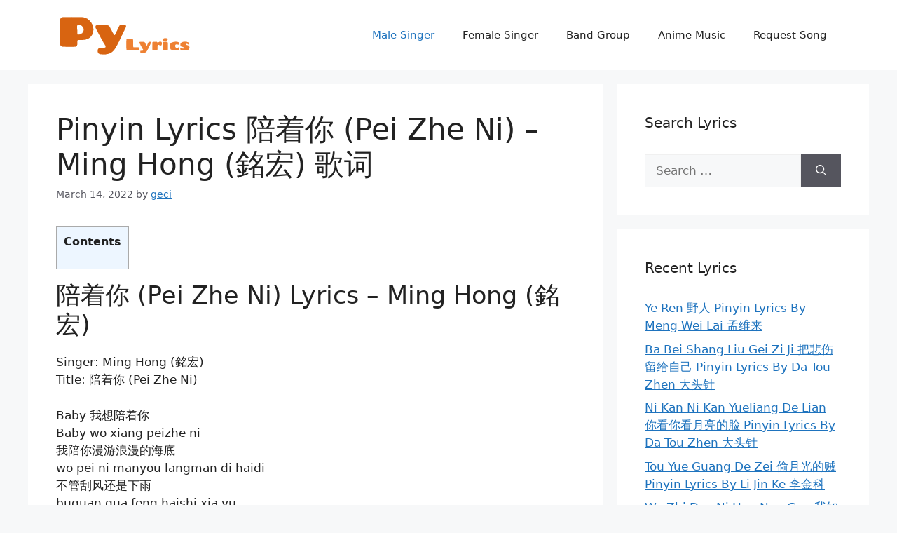

--- FILE ---
content_type: text/html; charset=UTF-8
request_url: https://www.pylyrics.com/pinyin-lyrics-%E9%99%AA%E7%9D%80%E4%BD%A0-pei-zhe-ni-ming-hong-%E9%8A%98%E5%AE%8F-%E6%AD%8C%E8%AF%8D/
body_size: 21941
content:
<!DOCTYPE html>
<html lang="en-US">
<head><meta charset="UTF-8"><script>if(navigator.userAgent.match(/MSIE|Internet Explorer/i)||navigator.userAgent.match(/Trident\/7\..*?rv:11/i)){var href=document.location.href;if(!href.match(/[?&]nowprocket/)){if(href.indexOf("?")==-1){if(href.indexOf("#")==-1){document.location.href=href+"?nowprocket=1"}else{document.location.href=href.replace("#","?nowprocket=1#")}}else{if(href.indexOf("#")==-1){document.location.href=href+"&nowprocket=1"}else{document.location.href=href.replace("#","&nowprocket=1#")}}}}</script><script>class RocketLazyLoadScripts{constructor(e){this.triggerEvents=e,this.eventOptions={passive:!0},this.userEventListener=this.triggerListener.bind(this),this.delayedScripts={normal:[],async:[],defer:[]},this.allJQueries=[]}_addUserInteractionListener(e){this.triggerEvents.forEach((t=>window.addEventListener(t,e.userEventListener,e.eventOptions)))}_removeUserInteractionListener(e){this.triggerEvents.forEach((t=>window.removeEventListener(t,e.userEventListener,e.eventOptions)))}triggerListener(){this._removeUserInteractionListener(this),"loading"===document.readyState?document.addEventListener("DOMContentLoaded",this._loadEverythingNow.bind(this)):this._loadEverythingNow()}async _loadEverythingNow(){this._delayEventListeners(),this._delayJQueryReady(this),this._handleDocumentWrite(),this._registerAllDelayedScripts(),this._preloadAllScripts(),await this._loadScriptsFromList(this.delayedScripts.normal),await this._loadScriptsFromList(this.delayedScripts.defer),await this._loadScriptsFromList(this.delayedScripts.async),await this._triggerDOMContentLoaded(),await this._triggerWindowLoad(),window.dispatchEvent(new Event("rocket-allScriptsLoaded"))}_registerAllDelayedScripts(){document.querySelectorAll("script[type=rocketlazyloadscript]").forEach((e=>{e.hasAttribute("src")?e.hasAttribute("async")&&!1!==e.async?this.delayedScripts.async.push(e):e.hasAttribute("defer")&&!1!==e.defer||"module"===e.getAttribute("data-rocket-type")?this.delayedScripts.defer.push(e):this.delayedScripts.normal.push(e):this.delayedScripts.normal.push(e)}))}async _transformScript(e){return await this._requestAnimFrame(),new Promise((t=>{const n=document.createElement("script");let r;[...e.attributes].forEach((e=>{let t=e.nodeName;"type"!==t&&("data-rocket-type"===t&&(t="type",r=e.nodeValue),n.setAttribute(t,e.nodeValue))})),e.hasAttribute("src")?(n.addEventListener("load",t),n.addEventListener("error",t)):(n.text=e.text,t()),e.parentNode.replaceChild(n,e)}))}async _loadScriptsFromList(e){const t=e.shift();return t?(await this._transformScript(t),this._loadScriptsFromList(e)):Promise.resolve()}_preloadAllScripts(){var e=document.createDocumentFragment();[...this.delayedScripts.normal,...this.delayedScripts.defer,...this.delayedScripts.async].forEach((t=>{const n=t.getAttribute("src");if(n){const t=document.createElement("link");t.href=n,t.rel="preload",t.as="script",e.appendChild(t)}})),document.head.appendChild(e)}_delayEventListeners(){let e={};function t(t,n){!function(t){function n(n){return e[t].eventsToRewrite.indexOf(n)>=0?"rocket-"+n:n}e[t]||(e[t]={originalFunctions:{add:t.addEventListener,remove:t.removeEventListener},eventsToRewrite:[]},t.addEventListener=function(){arguments[0]=n(arguments[0]),e[t].originalFunctions.add.apply(t,arguments)},t.removeEventListener=function(){arguments[0]=n(arguments[0]),e[t].originalFunctions.remove.apply(t,arguments)})}(t),e[t].eventsToRewrite.push(n)}function n(e,t){let n=e[t];Object.defineProperty(e,t,{get:()=>n||function(){},set(r){e["rocket"+t]=n=r}})}t(document,"DOMContentLoaded"),t(window,"DOMContentLoaded"),t(window,"load"),t(window,"pageshow"),t(document,"readystatechange"),n(document,"onreadystatechange"),n(window,"onload"),n(window,"onpageshow")}_delayJQueryReady(e){let t=window.jQuery;Object.defineProperty(window,"jQuery",{get:()=>t,set(n){if(n&&n.fn&&!e.allJQueries.includes(n)){n.fn.ready=n.fn.init.prototype.ready=function(t){e.domReadyFired?t.bind(document)(n):document.addEventListener("rocket-DOMContentLoaded",(()=>t.bind(document)(n)))};const t=n.fn.on;n.fn.on=n.fn.init.prototype.on=function(){if(this[0]===window){function e(e){return e.split(" ").map((e=>"load"===e||0===e.indexOf("load.")?"rocket-jquery-load":e)).join(" ")}"string"==typeof arguments[0]||arguments[0]instanceof String?arguments[0]=e(arguments[0]):"object"==typeof arguments[0]&&Object.keys(arguments[0]).forEach((t=>{delete Object.assign(arguments[0],{[e(t)]:arguments[0][t]})[t]}))}return t.apply(this,arguments),this},e.allJQueries.push(n)}t=n}})}async _triggerDOMContentLoaded(){this.domReadyFired=!0,await this._requestAnimFrame(),document.dispatchEvent(new Event("rocket-DOMContentLoaded")),await this._requestAnimFrame(),window.dispatchEvent(new Event("rocket-DOMContentLoaded")),await this._requestAnimFrame(),document.dispatchEvent(new Event("rocket-readystatechange")),await this._requestAnimFrame(),document.rocketonreadystatechange&&document.rocketonreadystatechange()}async _triggerWindowLoad(){await this._requestAnimFrame(),window.dispatchEvent(new Event("rocket-load")),await this._requestAnimFrame(),window.rocketonload&&window.rocketonload(),await this._requestAnimFrame(),this.allJQueries.forEach((e=>e(window).trigger("rocket-jquery-load"))),window.dispatchEvent(new Event("rocket-pageshow")),await this._requestAnimFrame(),window.rocketonpageshow&&window.rocketonpageshow()}_handleDocumentWrite(){const e=new Map;document.write=document.writeln=function(t){const n=document.currentScript,r=document.createRange(),i=n.parentElement;let o=e.get(n);void 0===o&&(o=n.nextSibling,e.set(n,o));const a=document.createDocumentFragment();r.setStart(a,0),a.appendChild(r.createContextualFragment(t)),i.insertBefore(a,o)}}async _requestAnimFrame(){return new Promise((e=>requestAnimationFrame(e)))}static run(){const e=new RocketLazyLoadScripts(["keydown","mousemove","touchmove","touchstart","touchend","wheel"]);e._addUserInteractionListener(e)}}RocketLazyLoadScripts.run();</script>
	
	<link rel="profile" href="https://gmpg.org/xfn/11">
	<meta name='robots' content='index, follow, max-image-preview:large, max-snippet:-1, max-video-preview:-1' />
<meta name="viewport" content="width=device-width, initial-scale=1">
	<!-- This site is optimized with the Yoast SEO plugin v18.9 - https://yoast.com/wordpress/plugins/seo/ -->
	<title>Pinyin Lyrics 陪着你 (Pei Zhe Ni) - Ming Hong (銘宏) 歌词 - PyLyircs</title>
	<link rel="canonical" href="https://www.pylyrics.com/pinyin-lyrics-陪着你-pei-zhe-ni-ming-hong-銘宏-歌词/" />
	<meta property="og:locale" content="en_US" />
	<meta property="og:type" content="article" />
	<meta property="og:title" content="Pinyin Lyrics 陪着你 (Pei Zhe Ni) - Ming Hong (銘宏) 歌词 - PyLyircs" />
	<meta property="og:description" content="Contents 陪着你 (Pei Zhe Ni) Lyrics – Ming Hong (銘宏) Singer: Ming Hong (銘宏)Title: 陪着你 (Pei Zhe Ni) Baby 我想陪着你Baby wo xiang peizhe ni我陪你漫游浪漫的海底wo pei ni manyou langman di haidi不管刮风还是下雨buguan gua feng haishi xia yu心中总会想起你的旋律xinzhong zong hui xiangqi ni de xuanluBaby 我想陪着你Baby wo xiang peizhe ni陪你漫游浪漫的海底pei ni manyou langman di haidi不管刮风还是下雨buguan gua feng haishi xia ... Read more" />
	<meta property="og:url" content="https://www.pylyrics.com/pinyin-lyrics-陪着你-pei-zhe-ni-ming-hong-銘宏-歌词/" />
	<meta property="og:site_name" content="PyLyircs" />
	<meta property="article:published_time" content="2022-03-14T06:00:10+00:00" />
	<meta property="article:modified_time" content="2022-03-14T06:14:36+00:00" />
	<meta name="twitter:card" content="summary_large_image" />
	<meta name="twitter:label1" content="Written by" />
	<meta name="twitter:data1" content="geci" />
	<meta name="twitter:label2" content="Est. reading time" />
	<meta name="twitter:data2" content="5 minutes" />
	<script type="application/ld+json" class="yoast-schema-graph">{"@context":"https://schema.org","@graph":[{"@type":"WebSite","@id":"https://www.pylyrics.com/#website","url":"https://www.pylyrics.com/","name":"PyLyircs","description":"Pinyin Lyrics 拼音歌词 Lyrics Translation","publisher":{"@id":"https://www.pylyrics.com/#/schema/person/790ebac6548912450f0eecec89b7a67c"},"potentialAction":[{"@type":"SearchAction","target":{"@type":"EntryPoint","urlTemplate":"https://www.pylyrics.com/?s={search_term_string}"},"query-input":"required name=search_term_string"}],"inLanguage":"en-US"},{"@type":"WebPage","@id":"https://www.pylyrics.com/pinyin-lyrics-%e9%99%aa%e7%9d%80%e4%bd%a0-pei-zhe-ni-ming-hong-%e9%8a%98%e5%ae%8f-%e6%ad%8c%e8%af%8d/#webpage","url":"https://www.pylyrics.com/pinyin-lyrics-%e9%99%aa%e7%9d%80%e4%bd%a0-pei-zhe-ni-ming-hong-%e9%8a%98%e5%ae%8f-%e6%ad%8c%e8%af%8d/","name":"Pinyin Lyrics 陪着你 (Pei Zhe Ni) - Ming Hong (銘宏) 歌词 - PyLyircs","isPartOf":{"@id":"https://www.pylyrics.com/#website"},"datePublished":"2022-03-14T06:00:10+00:00","dateModified":"2022-03-14T06:14:36+00:00","breadcrumb":{"@id":"https://www.pylyrics.com/pinyin-lyrics-%e9%99%aa%e7%9d%80%e4%bd%a0-pei-zhe-ni-ming-hong-%e9%8a%98%e5%ae%8f-%e6%ad%8c%e8%af%8d/#breadcrumb"},"inLanguage":"en-US","potentialAction":[{"@type":"ReadAction","target":["https://www.pylyrics.com/pinyin-lyrics-%e9%99%aa%e7%9d%80%e4%bd%a0-pei-zhe-ni-ming-hong-%e9%8a%98%e5%ae%8f-%e6%ad%8c%e8%af%8d/"]}]},{"@type":"BreadcrumbList","@id":"https://www.pylyrics.com/pinyin-lyrics-%e9%99%aa%e7%9d%80%e4%bd%a0-pei-zhe-ni-ming-hong-%e9%8a%98%e5%ae%8f-%e6%ad%8c%e8%af%8d/#breadcrumb","itemListElement":[{"@type":"ListItem","position":1,"name":"Home","item":"https://www.pylyrics.com/"},{"@type":"ListItem","position":2,"name":"Pinyin Lyrics 陪着你 (Pei Zhe Ni) &#8211; Ming Hong (銘宏) 歌词"}]},{"@type":"Article","@id":"https://www.pylyrics.com/pinyin-lyrics-%e9%99%aa%e7%9d%80%e4%bd%a0-pei-zhe-ni-ming-hong-%e9%8a%98%e5%ae%8f-%e6%ad%8c%e8%af%8d/#article","isPartOf":{"@id":"https://www.pylyrics.com/pinyin-lyrics-%e9%99%aa%e7%9d%80%e4%bd%a0-pei-zhe-ni-ming-hong-%e9%8a%98%e5%ae%8f-%e6%ad%8c%e8%af%8d/#webpage"},"author":{"@id":"https://www.pylyrics.com/#/schema/person/790ebac6548912450f0eecec89b7a67c"},"headline":"Pinyin Lyrics 陪着你 (Pei Zhe Ni) &#8211; Ming Hong (銘宏) 歌词","datePublished":"2022-03-14T06:00:10+00:00","dateModified":"2022-03-14T06:14:36+00:00","mainEntityOfPage":{"@id":"https://www.pylyrics.com/pinyin-lyrics-%e9%99%aa%e7%9d%80%e4%bd%a0-pei-zhe-ni-ming-hong-%e9%8a%98%e5%ae%8f-%e6%ad%8c%e8%af%8d/#webpage"},"wordCount":819,"publisher":{"@id":"https://www.pylyrics.com/#/schema/person/790ebac6548912450f0eecec89b7a67c"},"keywords":["Ming Hong 銘宏"],"articleSection":["Male Singer"],"inLanguage":"en-US"},{"@type":["Person","Organization"],"@id":"https://www.pylyrics.com/#/schema/person/790ebac6548912450f0eecec89b7a67c","name":"geci","image":{"@type":"ImageObject","inLanguage":"en-US","@id":"https://www.pylyrics.com/#/schema/person/image/","url":"https://secure.gravatar.com/avatar/a07da3c1d3eed59c1d382a1fcae8f0e2?s=96&d=mm&r=g","contentUrl":"https://secure.gravatar.com/avatar/a07da3c1d3eed59c1d382a1fcae8f0e2?s=96&d=mm&r=g","caption":"geci"},"logo":{"@id":"https://www.pylyrics.com/#/schema/person/image/"},"sameAs":["https://www.pylyrics.com"],"url":"https://www.pylyrics.com/author/geci/"}]}</script>
	<!-- / Yoast SEO plugin. -->


<link rel='dns-prefetch' href='//static.addtoany.com' />
<link rel='dns-prefetch' href='//www.pylyrics.com' />
<link rel='dns-prefetch' href='//s.w.org' />
<link rel="alternate" type="application/rss+xml" title="PyLyircs &raquo; Feed" href="https://www.pylyrics.com/feed/" />
<link rel="alternate" type="application/rss+xml" title="PyLyircs &raquo; Comments Feed" href="https://www.pylyrics.com/comments/feed/" />
<script type="rocketlazyloadscript">
window._wpemojiSettings = {"baseUrl":"https:\/\/s.w.org\/images\/core\/emoji\/14.0.0\/72x72\/","ext":".png","svgUrl":"https:\/\/s.w.org\/images\/core\/emoji\/14.0.0\/svg\/","svgExt":".svg","source":{"concatemoji":"https:\/\/www.pylyrics.com\/wp-includes\/js\/wp-emoji-release.min.js?ver=6.0.11"}};
/*! This file is auto-generated */
!function(e,a,t){var n,r,o,i=a.createElement("canvas"),p=i.getContext&&i.getContext("2d");function s(e,t){var a=String.fromCharCode,e=(p.clearRect(0,0,i.width,i.height),p.fillText(a.apply(this,e),0,0),i.toDataURL());return p.clearRect(0,0,i.width,i.height),p.fillText(a.apply(this,t),0,0),e===i.toDataURL()}function c(e){var t=a.createElement("script");t.src=e,t.defer=t.type="text/javascript",a.getElementsByTagName("head")[0].appendChild(t)}for(o=Array("flag","emoji"),t.supports={everything:!0,everythingExceptFlag:!0},r=0;r<o.length;r++)t.supports[o[r]]=function(e){if(!p||!p.fillText)return!1;switch(p.textBaseline="top",p.font="600 32px Arial",e){case"flag":return s([127987,65039,8205,9895,65039],[127987,65039,8203,9895,65039])?!1:!s([55356,56826,55356,56819],[55356,56826,8203,55356,56819])&&!s([55356,57332,56128,56423,56128,56418,56128,56421,56128,56430,56128,56423,56128,56447],[55356,57332,8203,56128,56423,8203,56128,56418,8203,56128,56421,8203,56128,56430,8203,56128,56423,8203,56128,56447]);case"emoji":return!s([129777,127995,8205,129778,127999],[129777,127995,8203,129778,127999])}return!1}(o[r]),t.supports.everything=t.supports.everything&&t.supports[o[r]],"flag"!==o[r]&&(t.supports.everythingExceptFlag=t.supports.everythingExceptFlag&&t.supports[o[r]]);t.supports.everythingExceptFlag=t.supports.everythingExceptFlag&&!t.supports.flag,t.DOMReady=!1,t.readyCallback=function(){t.DOMReady=!0},t.supports.everything||(n=function(){t.readyCallback()},a.addEventListener?(a.addEventListener("DOMContentLoaded",n,!1),e.addEventListener("load",n,!1)):(e.attachEvent("onload",n),a.attachEvent("onreadystatechange",function(){"complete"===a.readyState&&t.readyCallback()})),(e=t.source||{}).concatemoji?c(e.concatemoji):e.wpemoji&&e.twemoji&&(c(e.twemoji),c(e.wpemoji)))}(window,document,window._wpemojiSettings);
</script>
<style>
img.wp-smiley,
img.emoji {
	display: inline !important;
	border: none !important;
	box-shadow: none !important;
	height: 1em !important;
	width: 1em !important;
	margin: 0 0.07em !important;
	vertical-align: -0.1em !important;
	background: none !important;
	padding: 0 !important;
}
</style>
	<link rel='stylesheet' id='wp-block-library-css'  href='https://www.pylyrics.com/wp-includes/css/dist/block-library/style.min.css?ver=6.0.11' media='all' />
<style id='global-styles-inline-css'>
body{--wp--preset--color--black: #000000;--wp--preset--color--cyan-bluish-gray: #abb8c3;--wp--preset--color--white: #ffffff;--wp--preset--color--pale-pink: #f78da7;--wp--preset--color--vivid-red: #cf2e2e;--wp--preset--color--luminous-vivid-orange: #ff6900;--wp--preset--color--luminous-vivid-amber: #fcb900;--wp--preset--color--light-green-cyan: #7bdcb5;--wp--preset--color--vivid-green-cyan: #00d084;--wp--preset--color--pale-cyan-blue: #8ed1fc;--wp--preset--color--vivid-cyan-blue: #0693e3;--wp--preset--color--vivid-purple: #9b51e0;--wp--preset--color--contrast: var(--contrast);--wp--preset--color--contrast-2: var(--contrast-2);--wp--preset--color--contrast-3: var(--contrast-3);--wp--preset--color--base: var(--base);--wp--preset--color--base-2: var(--base-2);--wp--preset--color--base-3: var(--base-3);--wp--preset--color--accent: var(--accent);--wp--preset--gradient--vivid-cyan-blue-to-vivid-purple: linear-gradient(135deg,rgba(6,147,227,1) 0%,rgb(155,81,224) 100%);--wp--preset--gradient--light-green-cyan-to-vivid-green-cyan: linear-gradient(135deg,rgb(122,220,180) 0%,rgb(0,208,130) 100%);--wp--preset--gradient--luminous-vivid-amber-to-luminous-vivid-orange: linear-gradient(135deg,rgba(252,185,0,1) 0%,rgba(255,105,0,1) 100%);--wp--preset--gradient--luminous-vivid-orange-to-vivid-red: linear-gradient(135deg,rgba(255,105,0,1) 0%,rgb(207,46,46) 100%);--wp--preset--gradient--very-light-gray-to-cyan-bluish-gray: linear-gradient(135deg,rgb(238,238,238) 0%,rgb(169,184,195) 100%);--wp--preset--gradient--cool-to-warm-spectrum: linear-gradient(135deg,rgb(74,234,220) 0%,rgb(151,120,209) 20%,rgb(207,42,186) 40%,rgb(238,44,130) 60%,rgb(251,105,98) 80%,rgb(254,248,76) 100%);--wp--preset--gradient--blush-light-purple: linear-gradient(135deg,rgb(255,206,236) 0%,rgb(152,150,240) 100%);--wp--preset--gradient--blush-bordeaux: linear-gradient(135deg,rgb(254,205,165) 0%,rgb(254,45,45) 50%,rgb(107,0,62) 100%);--wp--preset--gradient--luminous-dusk: linear-gradient(135deg,rgb(255,203,112) 0%,rgb(199,81,192) 50%,rgb(65,88,208) 100%);--wp--preset--gradient--pale-ocean: linear-gradient(135deg,rgb(255,245,203) 0%,rgb(182,227,212) 50%,rgb(51,167,181) 100%);--wp--preset--gradient--electric-grass: linear-gradient(135deg,rgb(202,248,128) 0%,rgb(113,206,126) 100%);--wp--preset--gradient--midnight: linear-gradient(135deg,rgb(2,3,129) 0%,rgb(40,116,252) 100%);--wp--preset--duotone--dark-grayscale: url('#wp-duotone-dark-grayscale');--wp--preset--duotone--grayscale: url('#wp-duotone-grayscale');--wp--preset--duotone--purple-yellow: url('#wp-duotone-purple-yellow');--wp--preset--duotone--blue-red: url('#wp-duotone-blue-red');--wp--preset--duotone--midnight: url('#wp-duotone-midnight');--wp--preset--duotone--magenta-yellow: url('#wp-duotone-magenta-yellow');--wp--preset--duotone--purple-green: url('#wp-duotone-purple-green');--wp--preset--duotone--blue-orange: url('#wp-duotone-blue-orange');--wp--preset--font-size--small: 13px;--wp--preset--font-size--medium: 20px;--wp--preset--font-size--large: 36px;--wp--preset--font-size--x-large: 42px;}.has-black-color{color: var(--wp--preset--color--black) !important;}.has-cyan-bluish-gray-color{color: var(--wp--preset--color--cyan-bluish-gray) !important;}.has-white-color{color: var(--wp--preset--color--white) !important;}.has-pale-pink-color{color: var(--wp--preset--color--pale-pink) !important;}.has-vivid-red-color{color: var(--wp--preset--color--vivid-red) !important;}.has-luminous-vivid-orange-color{color: var(--wp--preset--color--luminous-vivid-orange) !important;}.has-luminous-vivid-amber-color{color: var(--wp--preset--color--luminous-vivid-amber) !important;}.has-light-green-cyan-color{color: var(--wp--preset--color--light-green-cyan) !important;}.has-vivid-green-cyan-color{color: var(--wp--preset--color--vivid-green-cyan) !important;}.has-pale-cyan-blue-color{color: var(--wp--preset--color--pale-cyan-blue) !important;}.has-vivid-cyan-blue-color{color: var(--wp--preset--color--vivid-cyan-blue) !important;}.has-vivid-purple-color{color: var(--wp--preset--color--vivid-purple) !important;}.has-black-background-color{background-color: var(--wp--preset--color--black) !important;}.has-cyan-bluish-gray-background-color{background-color: var(--wp--preset--color--cyan-bluish-gray) !important;}.has-white-background-color{background-color: var(--wp--preset--color--white) !important;}.has-pale-pink-background-color{background-color: var(--wp--preset--color--pale-pink) !important;}.has-vivid-red-background-color{background-color: var(--wp--preset--color--vivid-red) !important;}.has-luminous-vivid-orange-background-color{background-color: var(--wp--preset--color--luminous-vivid-orange) !important;}.has-luminous-vivid-amber-background-color{background-color: var(--wp--preset--color--luminous-vivid-amber) !important;}.has-light-green-cyan-background-color{background-color: var(--wp--preset--color--light-green-cyan) !important;}.has-vivid-green-cyan-background-color{background-color: var(--wp--preset--color--vivid-green-cyan) !important;}.has-pale-cyan-blue-background-color{background-color: var(--wp--preset--color--pale-cyan-blue) !important;}.has-vivid-cyan-blue-background-color{background-color: var(--wp--preset--color--vivid-cyan-blue) !important;}.has-vivid-purple-background-color{background-color: var(--wp--preset--color--vivid-purple) !important;}.has-black-border-color{border-color: var(--wp--preset--color--black) !important;}.has-cyan-bluish-gray-border-color{border-color: var(--wp--preset--color--cyan-bluish-gray) !important;}.has-white-border-color{border-color: var(--wp--preset--color--white) !important;}.has-pale-pink-border-color{border-color: var(--wp--preset--color--pale-pink) !important;}.has-vivid-red-border-color{border-color: var(--wp--preset--color--vivid-red) !important;}.has-luminous-vivid-orange-border-color{border-color: var(--wp--preset--color--luminous-vivid-orange) !important;}.has-luminous-vivid-amber-border-color{border-color: var(--wp--preset--color--luminous-vivid-amber) !important;}.has-light-green-cyan-border-color{border-color: var(--wp--preset--color--light-green-cyan) !important;}.has-vivid-green-cyan-border-color{border-color: var(--wp--preset--color--vivid-green-cyan) !important;}.has-pale-cyan-blue-border-color{border-color: var(--wp--preset--color--pale-cyan-blue) !important;}.has-vivid-cyan-blue-border-color{border-color: var(--wp--preset--color--vivid-cyan-blue) !important;}.has-vivid-purple-border-color{border-color: var(--wp--preset--color--vivid-purple) !important;}.has-vivid-cyan-blue-to-vivid-purple-gradient-background{background: var(--wp--preset--gradient--vivid-cyan-blue-to-vivid-purple) !important;}.has-light-green-cyan-to-vivid-green-cyan-gradient-background{background: var(--wp--preset--gradient--light-green-cyan-to-vivid-green-cyan) !important;}.has-luminous-vivid-amber-to-luminous-vivid-orange-gradient-background{background: var(--wp--preset--gradient--luminous-vivid-amber-to-luminous-vivid-orange) !important;}.has-luminous-vivid-orange-to-vivid-red-gradient-background{background: var(--wp--preset--gradient--luminous-vivid-orange-to-vivid-red) !important;}.has-very-light-gray-to-cyan-bluish-gray-gradient-background{background: var(--wp--preset--gradient--very-light-gray-to-cyan-bluish-gray) !important;}.has-cool-to-warm-spectrum-gradient-background{background: var(--wp--preset--gradient--cool-to-warm-spectrum) !important;}.has-blush-light-purple-gradient-background{background: var(--wp--preset--gradient--blush-light-purple) !important;}.has-blush-bordeaux-gradient-background{background: var(--wp--preset--gradient--blush-bordeaux) !important;}.has-luminous-dusk-gradient-background{background: var(--wp--preset--gradient--luminous-dusk) !important;}.has-pale-ocean-gradient-background{background: var(--wp--preset--gradient--pale-ocean) !important;}.has-electric-grass-gradient-background{background: var(--wp--preset--gradient--electric-grass) !important;}.has-midnight-gradient-background{background: var(--wp--preset--gradient--midnight) !important;}.has-small-font-size{font-size: var(--wp--preset--font-size--small) !important;}.has-medium-font-size{font-size: var(--wp--preset--font-size--medium) !important;}.has-large-font-size{font-size: var(--wp--preset--font-size--large) !important;}.has-x-large-font-size{font-size: var(--wp--preset--font-size--x-large) !important;}
</style>
<link rel='stylesheet' id='generate-widget-areas-css'  href='https://www.pylyrics.com/wp-content/themes/generatepress/assets/css/components/widget-areas.min.css?ver=3.1.3' media='all' />
<link rel='stylesheet' id='generate-style-css'  href='https://www.pylyrics.com/wp-content/themes/generatepress/assets/css/main.min.css?ver=3.1.3' media='all' />
<style id='generate-style-inline-css'>
body{background-color:var(--base-2);color:var(--contrast);}a{color:var(--accent);}a{text-decoration:underline;}.entry-title a, .site-branding a, a.button, .wp-block-button__link, .main-navigation a{text-decoration:none;}a:hover, a:focus, a:active{color:var(--contrast);}.wp-block-group__inner-container{max-width:1200px;margin-left:auto;margin-right:auto;}:root{--contrast:#222222;--contrast-2:#575760;--contrast-3:#b2b2be;--base:#f0f0f0;--base-2:#f7f8f9;--base-3:#ffffff;--accent:#1e73be;}.has-contrast-color{color:#222222;}.has-contrast-background-color{background-color:#222222;}.has-contrast-2-color{color:#575760;}.has-contrast-2-background-color{background-color:#575760;}.has-contrast-3-color{color:#b2b2be;}.has-contrast-3-background-color{background-color:#b2b2be;}.has-base-color{color:#f0f0f0;}.has-base-background-color{background-color:#f0f0f0;}.has-base-2-color{color:#f7f8f9;}.has-base-2-background-color{background-color:#f7f8f9;}.has-base-3-color{color:#ffffff;}.has-base-3-background-color{background-color:#ffffff;}.has-accent-color{color:#1e73be;}.has-accent-background-color{background-color:#1e73be;}.top-bar{background-color:#636363;color:#ffffff;}.top-bar a{color:#ffffff;}.top-bar a:hover{color:#303030;}.site-header{background-color:var(--base-3);}.main-title a,.main-title a:hover{color:var(--contrast);}.site-description{color:var(--contrast-2);}.mobile-menu-control-wrapper .menu-toggle,.mobile-menu-control-wrapper .menu-toggle:hover,.mobile-menu-control-wrapper .menu-toggle:focus,.has-inline-mobile-toggle #site-navigation.toggled{background-color:rgba(0, 0, 0, 0.02);}.main-navigation,.main-navigation ul ul{background-color:var(--base-3);}.main-navigation .main-nav ul li a, .main-navigation .menu-toggle, .main-navigation .menu-bar-items{color:var(--contrast);}.main-navigation .main-nav ul li:not([class*="current-menu-"]):hover > a, .main-navigation .main-nav ul li:not([class*="current-menu-"]):focus > a, .main-navigation .main-nav ul li.sfHover:not([class*="current-menu-"]) > a, .main-navigation .menu-bar-item:hover > a, .main-navigation .menu-bar-item.sfHover > a{color:var(--accent);}button.menu-toggle:hover,button.menu-toggle:focus{color:var(--contrast);}.main-navigation .main-nav ul li[class*="current-menu-"] > a{color:var(--accent);}.navigation-search input[type="search"],.navigation-search input[type="search"]:active, .navigation-search input[type="search"]:focus, .main-navigation .main-nav ul li.search-item.active > a, .main-navigation .menu-bar-items .search-item.active > a{color:var(--accent);}.main-navigation ul ul{background-color:var(--base);}.separate-containers .inside-article, .separate-containers .comments-area, .separate-containers .page-header, .one-container .container, .separate-containers .paging-navigation, .inside-page-header{background-color:var(--base-3);}.entry-title a{color:var(--contrast);}.entry-title a:hover{color:var(--contrast-2);}.entry-meta{color:var(--contrast-2);}.sidebar .widget{background-color:var(--base-3);}.footer-widgets{background-color:var(--base-3);}.site-info{color:var(--base-3);background-color:var(--contrast-2);}.site-info a{color:var(--base-3);}input[type="text"],input[type="email"],input[type="url"],input[type="password"],input[type="search"],input[type="tel"],input[type="number"],textarea,select{color:var(--contrast);background-color:var(--base-2);border-color:var(--base);}input[type="text"]:focus,input[type="email"]:focus,input[type="url"]:focus,input[type="password"]:focus,input[type="search"]:focus,input[type="tel"]:focus,input[type="number"]:focus,textarea:focus,select:focus{color:var(--contrast);background-color:var(--base-2);border-color:var(--contrast-3);}button,html input[type="button"],input[type="reset"],input[type="submit"],a.button,a.wp-block-button__link:not(.has-background){color:#ffffff;background-color:#55555e;}button:hover,html input[type="button"]:hover,input[type="reset"]:hover,input[type="submit"]:hover,a.button:hover,button:focus,html input[type="button"]:focus,input[type="reset"]:focus,input[type="submit"]:focus,a.button:focus,a.wp-block-button__link:not(.has-background):active,a.wp-block-button__link:not(.has-background):focus,a.wp-block-button__link:not(.has-background):hover{color:#ffffff;background-color:#3f4047;}a.generate-back-to-top{background-color:rgba( 0,0,0,0.4 );color:#ffffff;}a.generate-back-to-top:hover,a.generate-back-to-top:focus{background-color:rgba( 0,0,0,0.6 );color:#ffffff;}@media (max-width:768px){.main-navigation .menu-bar-item:hover > a, .main-navigation .menu-bar-item.sfHover > a{background:none;color:var(--contrast);}}.nav-below-header .main-navigation .inside-navigation.grid-container, .nav-above-header .main-navigation .inside-navigation.grid-container{padding:0px 20px 0px 20px;}.site-main .wp-block-group__inner-container{padding:40px;}.separate-containers .paging-navigation{padding-top:20px;padding-bottom:20px;}.entry-content .alignwide, body:not(.no-sidebar) .entry-content .alignfull{margin-left:-40px;width:calc(100% + 80px);max-width:calc(100% + 80px);}.rtl .menu-item-has-children .dropdown-menu-toggle{padding-left:20px;}.rtl .main-navigation .main-nav ul li.menu-item-has-children > a{padding-right:20px;}@media (max-width:768px){.separate-containers .inside-article, .separate-containers .comments-area, .separate-containers .page-header, .separate-containers .paging-navigation, .one-container .site-content, .inside-page-header{padding:30px;}.site-main .wp-block-group__inner-container{padding:30px;}.inside-top-bar{padding-right:30px;padding-left:30px;}.inside-header{padding-right:30px;padding-left:30px;}.widget-area .widget{padding-top:30px;padding-right:30px;padding-bottom:30px;padding-left:30px;}.footer-widgets-container{padding-top:30px;padding-right:30px;padding-bottom:30px;padding-left:30px;}.inside-site-info{padding-right:30px;padding-left:30px;}.entry-content .alignwide, body:not(.no-sidebar) .entry-content .alignfull{margin-left:-30px;width:calc(100% + 60px);max-width:calc(100% + 60px);}.one-container .site-main .paging-navigation{margin-bottom:20px;}}/* End cached CSS */.is-right-sidebar{width:30%;}.is-left-sidebar{width:30%;}.site-content .content-area{width:70%;}@media (max-width:768px){.main-navigation .menu-toggle,.sidebar-nav-mobile:not(#sticky-placeholder){display:block;}.main-navigation ul,.gen-sidebar-nav,.main-navigation:not(.slideout-navigation):not(.toggled) .main-nav > ul,.has-inline-mobile-toggle #site-navigation .inside-navigation > *:not(.navigation-search):not(.main-nav){display:none;}.nav-align-right .inside-navigation,.nav-align-center .inside-navigation{justify-content:space-between;}.has-inline-mobile-toggle .mobile-menu-control-wrapper{display:flex;flex-wrap:wrap;}.has-inline-mobile-toggle .inside-header{flex-direction:row;text-align:left;flex-wrap:wrap;}.has-inline-mobile-toggle .header-widget,.has-inline-mobile-toggle #site-navigation{flex-basis:100%;}.nav-float-left .has-inline-mobile-toggle #site-navigation{order:10;}}
.dynamic-author-image-rounded{border-radius:100%;}.dynamic-featured-image, .dynamic-author-image{vertical-align:middle;}.one-container.blog .dynamic-content-template:not(:last-child), .one-container.archive .dynamic-content-template:not(:last-child){padding-bottom:0px;}.dynamic-entry-excerpt > p:last-child{margin-bottom:0px;}
</style>
<link rel='stylesheet' id='addtoany-css'  href='https://www.pylyrics.com/wp-content/plugins/add-to-any/addtoany.min.css?ver=1.16' media='all' />
<link rel='stylesheet' id='toc-screen-css'  href='https://www.pylyrics.com/wp-content/plugins/table-of-contents-plus/screen.min.css?ver=2309' media='all' />
<script type="rocketlazyloadscript" id='addtoany-core-js-before'>
window.a2a_config=window.a2a_config||{};a2a_config.callbacks=[];a2a_config.overlays=[];a2a_config.templates={};
</script>
<script type="rocketlazyloadscript" async src='https://static.addtoany.com/menu/page.js' id='addtoany-core-js'></script>
<script type="rocketlazyloadscript" src='https://www.pylyrics.com/wp-includes/js/jquery/jquery.min.js?ver=3.6.0' id='jquery-core-js' defer></script>
<script type="rocketlazyloadscript" src='https://www.pylyrics.com/wp-includes/js/jquery/jquery-migrate.min.js?ver=3.3.2' id='jquery-migrate-js' defer></script>
<script type="rocketlazyloadscript" async src='https://www.pylyrics.com/wp-content/plugins/add-to-any/addtoany.min.js?ver=1.1' id='addtoany-jquery-js'></script>
<link rel="https://api.w.org/" href="https://www.pylyrics.com/wp-json/" /><link rel="alternate" type="application/json" href="https://www.pylyrics.com/wp-json/wp/v2/posts/4576" /><link rel="EditURI" type="application/rsd+xml" title="RSD" href="https://www.pylyrics.com/xmlrpc.php?rsd" />
<link rel="wlwmanifest" type="application/wlwmanifest+xml" href="https://www.pylyrics.com/wp-includes/wlwmanifest.xml" /> 
<meta name="generator" content="WordPress 6.0.11" />
<link rel='shortlink' href='https://www.pylyrics.com/?p=4576' />
<link rel="alternate" type="application/json+oembed" href="https://www.pylyrics.com/wp-json/oembed/1.0/embed?url=https%3A%2F%2Fwww.pylyrics.com%2Fpinyin-lyrics-%25e9%2599%25aa%25e7%259d%2580%25e4%25bd%25a0-pei-zhe-ni-ming-hong-%25e9%258a%2598%25e5%25ae%258f-%25e6%25ad%258c%25e8%25af%258d%2F" />
<link rel="alternate" type="text/xml+oembed" href="https://www.pylyrics.com/wp-json/oembed/1.0/embed?url=https%3A%2F%2Fwww.pylyrics.com%2Fpinyin-lyrics-%25e9%2599%25aa%25e7%259d%2580%25e4%25bd%25a0-pei-zhe-ni-ming-hong-%25e9%258a%2598%25e5%25ae%258f-%25e6%25ad%258c%25e8%25af%258d%2F&#038;format=xml" />
<noscript><style id="rocket-lazyload-nojs-css">.rll-youtube-player, [data-lazy-src]{display:none !important;}</style></noscript>
<script type="rocketlazyloadscript" async src="https://pagead2.googlesyndication.com/pagead/js/adsbygoogle.js?client=ca-pub-3727727515247718"
     crossorigin="anonymous"></script>

<!-- Global site tag (gtag.js) - Google Analytics  -->
<script type="rocketlazyloadscript" async src="https://www.googletagmanager.com/gtag/js?id=G-P8VEE9576R"></script>
<script type="rocketlazyloadscript">
  window.dataLayer = window.dataLayer || [];
  function gtag(){dataLayer.push(arguments);}
  gtag('js', new Date());

  gtag('config', 'G-P8VEE9576R');
</script>
</head>

<body class="post-template-default single single-post postid-4576 single-format-standard wp-custom-logo wp-embed-responsive right-sidebar nav-float-right separate-containers header-aligned-left dropdown-hover" itemtype="https://schema.org/Blog" itemscope>
	<svg xmlns="http://www.w3.org/2000/svg" viewBox="0 0 0 0" width="0" height="0" focusable="false" role="none" style="visibility: hidden; position: absolute; left: -9999px; overflow: hidden;" ><defs><filter id="wp-duotone-dark-grayscale"><feColorMatrix color-interpolation-filters="sRGB" type="matrix" values=" .299 .587 .114 0 0 .299 .587 .114 0 0 .299 .587 .114 0 0 .299 .587 .114 0 0 " /><feComponentTransfer color-interpolation-filters="sRGB" ><feFuncR type="table" tableValues="0 0.49803921568627" /><feFuncG type="table" tableValues="0 0.49803921568627" /><feFuncB type="table" tableValues="0 0.49803921568627" /><feFuncA type="table" tableValues="1 1" /></feComponentTransfer><feComposite in2="SourceGraphic" operator="in" /></filter></defs></svg><svg xmlns="http://www.w3.org/2000/svg" viewBox="0 0 0 0" width="0" height="0" focusable="false" role="none" style="visibility: hidden; position: absolute; left: -9999px; overflow: hidden;" ><defs><filter id="wp-duotone-grayscale"><feColorMatrix color-interpolation-filters="sRGB" type="matrix" values=" .299 .587 .114 0 0 .299 .587 .114 0 0 .299 .587 .114 0 0 .299 .587 .114 0 0 " /><feComponentTransfer color-interpolation-filters="sRGB" ><feFuncR type="table" tableValues="0 1" /><feFuncG type="table" tableValues="0 1" /><feFuncB type="table" tableValues="0 1" /><feFuncA type="table" tableValues="1 1" /></feComponentTransfer><feComposite in2="SourceGraphic" operator="in" /></filter></defs></svg><svg xmlns="http://www.w3.org/2000/svg" viewBox="0 0 0 0" width="0" height="0" focusable="false" role="none" style="visibility: hidden; position: absolute; left: -9999px; overflow: hidden;" ><defs><filter id="wp-duotone-purple-yellow"><feColorMatrix color-interpolation-filters="sRGB" type="matrix" values=" .299 .587 .114 0 0 .299 .587 .114 0 0 .299 .587 .114 0 0 .299 .587 .114 0 0 " /><feComponentTransfer color-interpolation-filters="sRGB" ><feFuncR type="table" tableValues="0.54901960784314 0.98823529411765" /><feFuncG type="table" tableValues="0 1" /><feFuncB type="table" tableValues="0.71764705882353 0.25490196078431" /><feFuncA type="table" tableValues="1 1" /></feComponentTransfer><feComposite in2="SourceGraphic" operator="in" /></filter></defs></svg><svg xmlns="http://www.w3.org/2000/svg" viewBox="0 0 0 0" width="0" height="0" focusable="false" role="none" style="visibility: hidden; position: absolute; left: -9999px; overflow: hidden;" ><defs><filter id="wp-duotone-blue-red"><feColorMatrix color-interpolation-filters="sRGB" type="matrix" values=" .299 .587 .114 0 0 .299 .587 .114 0 0 .299 .587 .114 0 0 .299 .587 .114 0 0 " /><feComponentTransfer color-interpolation-filters="sRGB" ><feFuncR type="table" tableValues="0 1" /><feFuncG type="table" tableValues="0 0.27843137254902" /><feFuncB type="table" tableValues="0.5921568627451 0.27843137254902" /><feFuncA type="table" tableValues="1 1" /></feComponentTransfer><feComposite in2="SourceGraphic" operator="in" /></filter></defs></svg><svg xmlns="http://www.w3.org/2000/svg" viewBox="0 0 0 0" width="0" height="0" focusable="false" role="none" style="visibility: hidden; position: absolute; left: -9999px; overflow: hidden;" ><defs><filter id="wp-duotone-midnight"><feColorMatrix color-interpolation-filters="sRGB" type="matrix" values=" .299 .587 .114 0 0 .299 .587 .114 0 0 .299 .587 .114 0 0 .299 .587 .114 0 0 " /><feComponentTransfer color-interpolation-filters="sRGB" ><feFuncR type="table" tableValues="0 0" /><feFuncG type="table" tableValues="0 0.64705882352941" /><feFuncB type="table" tableValues="0 1" /><feFuncA type="table" tableValues="1 1" /></feComponentTransfer><feComposite in2="SourceGraphic" operator="in" /></filter></defs></svg><svg xmlns="http://www.w3.org/2000/svg" viewBox="0 0 0 0" width="0" height="0" focusable="false" role="none" style="visibility: hidden; position: absolute; left: -9999px; overflow: hidden;" ><defs><filter id="wp-duotone-magenta-yellow"><feColorMatrix color-interpolation-filters="sRGB" type="matrix" values=" .299 .587 .114 0 0 .299 .587 .114 0 0 .299 .587 .114 0 0 .299 .587 .114 0 0 " /><feComponentTransfer color-interpolation-filters="sRGB" ><feFuncR type="table" tableValues="0.78039215686275 1" /><feFuncG type="table" tableValues="0 0.94901960784314" /><feFuncB type="table" tableValues="0.35294117647059 0.47058823529412" /><feFuncA type="table" tableValues="1 1" /></feComponentTransfer><feComposite in2="SourceGraphic" operator="in" /></filter></defs></svg><svg xmlns="http://www.w3.org/2000/svg" viewBox="0 0 0 0" width="0" height="0" focusable="false" role="none" style="visibility: hidden; position: absolute; left: -9999px; overflow: hidden;" ><defs><filter id="wp-duotone-purple-green"><feColorMatrix color-interpolation-filters="sRGB" type="matrix" values=" .299 .587 .114 0 0 .299 .587 .114 0 0 .299 .587 .114 0 0 .299 .587 .114 0 0 " /><feComponentTransfer color-interpolation-filters="sRGB" ><feFuncR type="table" tableValues="0.65098039215686 0.40392156862745" /><feFuncG type="table" tableValues="0 1" /><feFuncB type="table" tableValues="0.44705882352941 0.4" /><feFuncA type="table" tableValues="1 1" /></feComponentTransfer><feComposite in2="SourceGraphic" operator="in" /></filter></defs></svg><svg xmlns="http://www.w3.org/2000/svg" viewBox="0 0 0 0" width="0" height="0" focusable="false" role="none" style="visibility: hidden; position: absolute; left: -9999px; overflow: hidden;" ><defs><filter id="wp-duotone-blue-orange"><feColorMatrix color-interpolation-filters="sRGB" type="matrix" values=" .299 .587 .114 0 0 .299 .587 .114 0 0 .299 .587 .114 0 0 .299 .587 .114 0 0 " /><feComponentTransfer color-interpolation-filters="sRGB" ><feFuncR type="table" tableValues="0.098039215686275 1" /><feFuncG type="table" tableValues="0 0.66274509803922" /><feFuncB type="table" tableValues="0.84705882352941 0.41960784313725" /><feFuncA type="table" tableValues="1 1" /></feComponentTransfer><feComposite in2="SourceGraphic" operator="in" /></filter></defs></svg><a class="screen-reader-text skip-link" href="#content" title="Skip to content">Skip to content</a>		<header class="site-header has-inline-mobile-toggle" id="masthead" aria-label="Site"  itemtype="https://schema.org/WPHeader" itemscope>
			<div class="inside-header grid-container">
				<div class="site-logo">
					<a href="https://www.pylyrics.com/" title="PyLyircs" rel="home">
						<img  class="header-image is-logo-image" alt="PyLyircs" src="data:image/svg+xml,%3Csvg%20xmlns='http://www.w3.org/2000/svg'%20viewBox='0%200%20200%2060'%3E%3C/svg%3E" title="PyLyircs" width="200" height="60" data-lazy-src="https://www.pylyrics.com/wp-content/uploads/2022/02/logo-1.png" /><noscript><img  class="header-image is-logo-image" alt="PyLyircs" src="https://www.pylyrics.com/wp-content/uploads/2022/02/logo-1.png" title="PyLyircs" width="200" height="60" /></noscript>
					</a>
				</div>	<nav class="main-navigation mobile-menu-control-wrapper" id="mobile-menu-control-wrapper" aria-label="Mobile Toggle">
				<button data-nav="site-navigation" class="menu-toggle" aria-controls="primary-menu" aria-expanded="false">
			<span class="gp-icon icon-menu-bars"><svg viewBox="0 0 512 512" aria-hidden="true" xmlns="http://www.w3.org/2000/svg" width="1em" height="1em"><path d="M0 96c0-13.255 10.745-24 24-24h464c13.255 0 24 10.745 24 24s-10.745 24-24 24H24c-13.255 0-24-10.745-24-24zm0 160c0-13.255 10.745-24 24-24h464c13.255 0 24 10.745 24 24s-10.745 24-24 24H24c-13.255 0-24-10.745-24-24zm0 160c0-13.255 10.745-24 24-24h464c13.255 0 24 10.745 24 24s-10.745 24-24 24H24c-13.255 0-24-10.745-24-24z" /></svg><svg viewBox="0 0 512 512" aria-hidden="true" xmlns="http://www.w3.org/2000/svg" width="1em" height="1em"><path d="M71.029 71.029c9.373-9.372 24.569-9.372 33.942 0L256 222.059l151.029-151.03c9.373-9.372 24.569-9.372 33.942 0 9.372 9.373 9.372 24.569 0 33.942L289.941 256l151.03 151.029c9.372 9.373 9.372 24.569 0 33.942-9.373 9.372-24.569 9.372-33.942 0L256 289.941l-151.029 151.03c-9.373 9.372-24.569 9.372-33.942 0-9.372-9.373-9.372-24.569 0-33.942L222.059 256 71.029 104.971c-9.372-9.373-9.372-24.569 0-33.942z" /></svg></span><span class="screen-reader-text">Menu</span>		</button>
	</nav>
			<nav class="main-navigation sub-menu-right" id="site-navigation" aria-label="Primary"  itemtype="https://schema.org/SiteNavigationElement" itemscope>
			<div class="inside-navigation grid-container">
								<button class="menu-toggle" aria-controls="primary-menu" aria-expanded="false">
					<span class="gp-icon icon-menu-bars"><svg viewBox="0 0 512 512" aria-hidden="true" xmlns="http://www.w3.org/2000/svg" width="1em" height="1em"><path d="M0 96c0-13.255 10.745-24 24-24h464c13.255 0 24 10.745 24 24s-10.745 24-24 24H24c-13.255 0-24-10.745-24-24zm0 160c0-13.255 10.745-24 24-24h464c13.255 0 24 10.745 24 24s-10.745 24-24 24H24c-13.255 0-24-10.745-24-24zm0 160c0-13.255 10.745-24 24-24h464c13.255 0 24 10.745 24 24s-10.745 24-24 24H24c-13.255 0-24-10.745-24-24z" /></svg><svg viewBox="0 0 512 512" aria-hidden="true" xmlns="http://www.w3.org/2000/svg" width="1em" height="1em"><path d="M71.029 71.029c9.373-9.372 24.569-9.372 33.942 0L256 222.059l151.029-151.03c9.373-9.372 24.569-9.372 33.942 0 9.372 9.373 9.372 24.569 0 33.942L289.941 256l151.03 151.029c9.372 9.373 9.372 24.569 0 33.942-9.373 9.372-24.569 9.372-33.942 0L256 289.941l-151.029 151.03c-9.373 9.372-24.569 9.372-33.942 0-9.372-9.373-9.372-24.569 0-33.942L222.059 256 71.029 104.971c-9.372-9.373-9.372-24.569 0-33.942z" /></svg></span><span class="mobile-menu">Menu</span>				</button>
				<div id="primary-menu" class="main-nav"><ul id="menu-menu-2" class=" menu sf-menu"><li id="menu-item-4205" class="menu-item menu-item-type-taxonomy menu-item-object-category current-post-ancestor current-menu-parent current-post-parent menu-item-4205"><a href="https://www.pylyrics.com/category/male-singer/">Male Singer</a></li>
<li id="menu-item-4206" class="menu-item menu-item-type-taxonomy menu-item-object-category menu-item-4206"><a href="https://www.pylyrics.com/category/female-singer/">Female Singer</a></li>
<li id="menu-item-4207" class="menu-item menu-item-type-taxonomy menu-item-object-category menu-item-4207"><a href="https://www.pylyrics.com/category/band-group/">Band Group</a></li>
<li id="menu-item-4208" class="menu-item menu-item-type-taxonomy menu-item-object-category menu-item-4208"><a href="https://www.pylyrics.com/category/anime-music/">Anime Music</a></li>
<li id="menu-item-4209" class="menu-item menu-item-type-post_type menu-item-object-page menu-item-4209"><a href="https://www.pylyrics.com/request-song/">Request Song</a></li>
</ul></div>			</div>
		</nav>
					</div>
		</header>
		
	<div class="site grid-container container hfeed" id="page">
				<div class="site-content" id="content">
			
	<div class="content-area" id="primary">
		<main class="site-main" id="main">
			
<article id="post-4576" class="post-4576 post type-post status-publish format-standard hentry category-male-singer tag-ming-hong-" itemtype="https://schema.org/CreativeWork" itemscope>
	<div class="inside-article">
		<script type="rocketlazyloadscript" async src="https://pagead2.googlesyndication.com/pagead/js/adsbygoogle.js?client=ca-pub-3727727515247718"
     crossorigin="anonymous"></script>
<ins class="adsbygoogle"
     style="display:block; text-align:center;"
     data-ad-layout="in-article"
     data-ad-format="fluid"
     data-ad-client="ca-pub-3727727515247718"
     data-ad-slot="6640286508"></ins>
<script type="rocketlazyloadscript">
     (adsbygoogle = window.adsbygoogle || []).push({});
</script>			<header class="entry-header" aria-label="Content">
				<h1 class="entry-title" itemprop="headline">Pinyin Lyrics 陪着你 (Pei Zhe Ni) &#8211; Ming Hong (銘宏) 歌词</h1>		<div class="entry-meta">
			<span class="posted-on"><time class="entry-date published" datetime="2022-03-14T06:00:10+00:00" itemprop="datePublished">March 14, 2022</time></span> <span class="byline">by <span class="author vcard" itemprop="author" itemtype="https://schema.org/Person" itemscope><a class="url fn n" href="https://www.pylyrics.com/author/geci/" title="View all posts by geci" rel="author" itemprop="url"><span class="author-name" itemprop="name">geci</span></a></span></span> 		</div>
					</header>
			
		<div class="entry-content" itemprop="text">
			
<div id="toc_container" class="toc_light_blue no_bullets"><p class="toc_title">Contents</p><ul class="toc_list"><li></li><li></li></ul></div>
<h2><span id="_Pei_Zhe_Ni_Lyrics_Ming_Hong">陪着你 (Pei Zhe Ni) Lyrics – Ming Hong (銘宏)</span></h2>



<p>Singer: Ming Hong (銘宏)<br>Title: 陪着你 (Pei Zhe Ni)</p>



<p>Baby 我想陪着你<br>Baby wo xiang peizhe ni<br>我陪你漫游浪漫的海底<br>wo pei ni manyou langman di haidi<br>不管刮风还是下雨<br>buguan gua feng haishi xia yu<br>心中总会想起你的旋律<br>xinzhong zong hui xiangqi ni de xuanluBaby 我想陪着你<br>Baby wo xiang peizhe ni<br>陪你漫游浪漫的海底<br>pei ni manyou langman di haidi<br>不管刮风还是下雨<br>buguan gua feng haishi xia yu<br>心中总会想起你的旋律<br>xinzhong zong hui xiangqi ni de xuanlu</p>



<p>噢有种不可思议的感觉<br>o you zhong bukesiyi de ganjue<br>就让这旋律慢慢响起<br>jiu rang zhe xuanlu man man xiangqi<br>在你的心田<br>zai ni de xintian<br>Baby 吹着晚风追逐在海边<br>Baby chuizhe wan feng zhuizhu zai haibian</p>



<p>你的那迷人脸庞<br>ni di na miren lianpang<br>和你那爱笑的脸<br>he ni na ai xiao de lian<br>就让我带着你<br>jiu rang wo daizhe ni<br>带着你去旅行<br>daizhe ni qu luxing</p>



<p>路过那塞纳河畔<br>luguo na saina hepan<br>与你一起共饮香槟<br>yu ni yiqi gong yin xiangbin<br>就让我陪着你<br>jiu rang wo peizhe ni<br>陪着你度过四季<br>peizhe ni duguo siji</p>



<p>不管是刮风下雨<br>buguan shi gua feng xia yu<br>我一定会守护着你<br>wo yiding hui shouhuzhe ni<br>拂过你的脸<br>fuguo ni de lian<br>无数次和你散步在沙滩街边<br>wushu ci he ni sanbu zai shatan jie bian</p>



<p>海水是你我对爱情的积淀<br>haishui shi ni wo dui aiqing de jidian<br>夜晚的星星<br>yewan de xingxing<br>都爱对我们眨着眼<br>dou ai dui women zha zhuoyan<br>时间你别太急<br>shijian ni bie tai ji</p>



<p>我们有太多的惊喜<br>women you tai duo de jingxi<br>等着去寻觅<br>dengzhe qu xunmi<br>不过也没关系<br>buguo ye meiguanxi<br>我们会陪伴彼此一起走下去<br>women hui peiban bici yiqi zou xiaqu</p>



<p>Baby 我想陪着你<br>Baby wo xiang peizhe ni<br>我陪你漫游浪漫的海底<br>wo pei ni manyou langman di haidi<br>不管刮风还是下雨<br>buguan gua feng haishi xia yu<br>心中总会想起你的旋律<br>xinzhong zong hui xiangqi ni de xuanlu</p>



<p>Baby 我想陪着你<br>Baby wo xiang peizhe ni<br>陪你漫游浪漫的海底<br>pei ni manyou langman di haidi<br>不管刮风还是下雨<br>buguan gua feng haishi xia yu<br>心中总会想起你的旋律<br>xinzhong zong hui xiangqi ni de xuanlu</p>



<p>Baby 我想陪着你<br>Baby wo xiang peizhe ni<br>你是蒙娜丽莎我是达芬奇<br>ni shi meng na li sha wo shi da fen qi<br>什么都不用说我对你的爱<br>shenme dou buyong shuo wo dui ni de ai<br>深不见底<br>shen bu jian di</p>



<p>对你的思念跨越千里<br>dui ni de sinian kuayue qianli<br>原谅我的词有点平庸<br>yuanliang wo de ci youdian pingyong<br>你的美丽就像那浩瀚星空<br>ni di meili jiu xiang na haohan xingkong<br>我只想带给你轻松 baby<br>wo zhi xiang dai gei ni qingsong baby</p>



<p>你让我心动 baby<br>ni rang wo xindong baby<br>凝望你的眼睛<br>ningwang ni de yanjing<br>天空霎那间阴雨转晴<br>tiankong sha na jian yinyu zhuan qing<br>一闪一闪亮晶晶<br>yi shan yi shan liangjingjing是你勾住我的心<br>shi ni gou zhu wo de xin<br>没有人能把你代替<br>meiyou ren neng ba ni daiti<br>你的一切让我那么在意<br>ni de yiqie rang wo name zaiyi<br>憧憬着未来会走的路<br>chongjingzhe weilai hui zou de lu</p>



<p>你永远不会孤独<br>ni yongyuan bu hui gudu<br>Baby 我想陪着你<br>Baby wo xiang peizhe ni<br>陪你漫游浪漫的海底<br>pei ni manyou langman di haidi<br>不管刮风还是下雨<br>buguan gua feng haishi xia yu</p>



<p>心中总会想起你的旋律<br>xinzhong zong hui xiangqi ni de xuanlu<br>Baby 我想陪着你<br>Baby wo xiang peizhe ni<br>陪你漫游浪漫的海底<br>pei ni manyou langman di haidi<br>不管刮风还是下雨<br>buguan gua feng haishi xia yu</p>



<p>心中总会想起你的旋律<br>xinzhong zong hui xiangqi ni de xuanlu<br>Baby 我想陪着你<br>Baby wo xiang peizhe ni<br>我陪你漫游浪漫的海底<br>wo pei ni manyou langman di haidi<br>不管刮风还是下雨<br>buguan gua feng haishi xia yu</p>



<p>心中总会想起你的旋律<br>xinzhong zong hui xiangqi ni de xuanlu</p>



<h2><span id="_Pei_Zhe_Ni_English_Translation">陪着你 (Pei Zhe Ni) – English Translation</span></h2>



<p>Baby I want to accompany you<br>I am with you roaming romantic seabed.<br>Whether it is windy or raining<br>Will always think of your melody</p>



<p>Baby I want to accompany you<br>Tour the romantic seabed with you<br>Whether it is windy or raining<br>Will always think of your melody</p>



<p>Oh, there is an incredible feeling<br>Let this melody sound slowly<br>In your heart<br>Baby blows the evening wind chasing at the seaside</p>



<p>Your charming face<br>And your love laughing<br>Let me bring you<br>Take you with you</p>



<p>Passing the Sena River<br>Take a lot of champagne with you<br>Let me stay with you<br>Four seasons with you</p>



<p>Whether it is the wind and rain<br>I will definitely guard you.<br>Over your face<br>Countless times and walk on the beach street</p>



<p>Seawater is your accumulation of love<br>Night stars<br>Love is blinking to us<br>Don’t be too urgent</p>



<p>We have too many surprises<br>Waiting to look for<br>But it doesn’t matter<br>We will walk together with each other.</p>



<p>Baby I want to accompany you<br>I am with you roaming romantic seabed.<br>Whether it is windy or raining<br>Will always think of your melody</p>



<p>Baby I want to accompany you<br>Tour the romantic seabed with you<br>Whether it is windy or raining<br>Will always think of your melody</p>



<p>Baby I want to accompany you<br>You are Mona Lisa, I am Da Vinci<br>Don’t say anything I love you<br>Not see</p>



<p>Thoughts on you span thousands of miles<br>Forgive my words a bit mediocre<br>Your beauty is like the vast starry sky<br>I just want to bring you relaxed Baby</p>



<p>You let me feel Baby<br>Concentrate your eyes<br>The sky is a rainy<br>twinkle Twinkle Little Star</p>



<p>Is you hosted my heart?<br>No one can replace you<br>Everything about you makes me<br>Take the road that will go in the future</p>



<p>You will never be lonely<br>Baby I want to accompany you<br>Tour the romantic seabed with you<br>Whether it is windy or raining</p>



<p>Will always think of your melody<br>Baby I want to accompany you<br>Tour the romantic seabed with you<br>Whether it is windy or raining</p>



<p>Will always think of your melody<br>Baby I want to accompany you<br>I am with you roaming romantic seabed.<br>Whether it is windy or raining</p>



<p>Will always think of your melody</p>



<p>Kindly like and share our content, And please bookmark our blogs (PyLyrics) for the latest and best Chinese songs, pops and ballads.</p>



<p>We don’t provide any MP3 Download, please support the artist by purchasing their music.</p>
<div class="addtoany_share_save_container addtoany_content addtoany_content_bottom"><div class="a2a_kit a2a_kit_size_38 addtoany_list" data-a2a-url="https://www.pylyrics.com/pinyin-lyrics-%e9%99%aa%e7%9d%80%e4%bd%a0-pei-zhe-ni-ming-hong-%e9%8a%98%e5%ae%8f-%e6%ad%8c%e8%af%8d/" data-a2a-title="Pinyin Lyrics 陪着你 (Pei Zhe Ni) – Ming Hong (銘宏) 歌词"><a class="a2a_button_facebook" href="https://www.addtoany.com/add_to/facebook?linkurl=https%3A%2F%2Fwww.pylyrics.com%2Fpinyin-lyrics-%25e9%2599%25aa%25e7%259d%2580%25e4%25bd%25a0-pei-zhe-ni-ming-hong-%25e9%258a%2598%25e5%25ae%258f-%25e6%25ad%258c%25e8%25af%258d%2F&amp;linkname=Pinyin%20Lyrics%20%E9%99%AA%E7%9D%80%E4%BD%A0%20%28Pei%20Zhe%20Ni%29%20%E2%80%93%20Ming%20Hong%20%28%E9%8A%98%E5%AE%8F%29%20%E6%AD%8C%E8%AF%8D" title="Facebook" rel="nofollow noopener" target="_blank"></a><a class="a2a_button_twitter" href="https://www.addtoany.com/add_to/twitter?linkurl=https%3A%2F%2Fwww.pylyrics.com%2Fpinyin-lyrics-%25e9%2599%25aa%25e7%259d%2580%25e4%25bd%25a0-pei-zhe-ni-ming-hong-%25e9%258a%2598%25e5%25ae%258f-%25e6%25ad%258c%25e8%25af%258d%2F&amp;linkname=Pinyin%20Lyrics%20%E9%99%AA%E7%9D%80%E4%BD%A0%20%28Pei%20Zhe%20Ni%29%20%E2%80%93%20Ming%20Hong%20%28%E9%8A%98%E5%AE%8F%29%20%E6%AD%8C%E8%AF%8D" title="Twitter" rel="nofollow noopener" target="_blank"></a><a class="a2a_button_email" href="https://www.addtoany.com/add_to/email?linkurl=https%3A%2F%2Fwww.pylyrics.com%2Fpinyin-lyrics-%25e9%2599%25aa%25e7%259d%2580%25e4%25bd%25a0-pei-zhe-ni-ming-hong-%25e9%258a%2598%25e5%25ae%258f-%25e6%25ad%258c%25e8%25af%258d%2F&amp;linkname=Pinyin%20Lyrics%20%E9%99%AA%E7%9D%80%E4%BD%A0%20%28Pei%20Zhe%20Ni%29%20%E2%80%93%20Ming%20Hong%20%28%E9%8A%98%E5%AE%8F%29%20%E6%AD%8C%E8%AF%8D" title="Email" rel="nofollow noopener" target="_blank"></a><a class="a2a_dd addtoany_share_save addtoany_share" href="https://www.addtoany.com/share"></a></div></div>		</div>

				<footer class="entry-meta" aria-label="Entry meta">
			<span class="cat-links"><span class="gp-icon icon-categories"><svg viewBox="0 0 512 512" aria-hidden="true" xmlns="http://www.w3.org/2000/svg" width="1em" height="1em"><path d="M0 112c0-26.51 21.49-48 48-48h110.014a48 48 0 0143.592 27.907l12.349 26.791A16 16 0 00228.486 128H464c26.51 0 48 21.49 48 48v224c0 26.51-21.49 48-48 48H48c-26.51 0-48-21.49-48-48V112z" /></svg></span><span class="screen-reader-text">Categories </span><a href="https://www.pylyrics.com/category/male-singer/" rel="category tag">Male Singer</a></span> <span class="tags-links"><span class="gp-icon icon-tags"><svg viewBox="0 0 512 512" aria-hidden="true" xmlns="http://www.w3.org/2000/svg" width="1em" height="1em"><path d="M20 39.5c-8.836 0-16 7.163-16 16v176c0 4.243 1.686 8.313 4.687 11.314l224 224c6.248 6.248 16.378 6.248 22.626 0l176-176c6.244-6.244 6.25-16.364.013-22.615l-223.5-224A15.999 15.999 0 00196.5 39.5H20zm56 96c0-13.255 10.745-24 24-24s24 10.745 24 24-10.745 24-24 24-24-10.745-24-24z"/><path d="M259.515 43.015c4.686-4.687 12.284-4.687 16.97 0l228 228c4.686 4.686 4.686 12.284 0 16.97l-180 180c-4.686 4.687-12.284 4.687-16.97 0-4.686-4.686-4.686-12.284 0-16.97L479.029 279.5 259.515 59.985c-4.686-4.686-4.686-12.284 0-16.97z" /></svg></span><span class="screen-reader-text">Tags </span><a href="https://www.pylyrics.com/tag/ming-hong-%e9%8a%98%e5%ae%8f/" rel="tag">Ming Hong 銘宏</a></span> 		<nav id="nav-below" class="post-navigation" aria-label="Single Post">
			<span class="screen-reader-text">Post navigation</span>

			<div class="nav-previous"><span class="gp-icon icon-arrow-left"><svg viewBox="0 0 192 512" aria-hidden="true" xmlns="http://www.w3.org/2000/svg" width="1em" height="1em" fill-rule="evenodd" clip-rule="evenodd" stroke-linejoin="round" stroke-miterlimit="1.414"><path d="M178.425 138.212c0 2.265-1.133 4.813-2.832 6.512L64.276 256.001l111.317 111.277c1.7 1.7 2.832 4.247 2.832 6.513 0 2.265-1.133 4.813-2.832 6.512L161.43 394.46c-1.7 1.7-4.249 2.832-6.514 2.832-2.266 0-4.816-1.133-6.515-2.832L16.407 262.514c-1.699-1.7-2.832-4.248-2.832-6.513 0-2.265 1.133-4.813 2.832-6.512l131.994-131.947c1.7-1.699 4.249-2.831 6.515-2.831 2.265 0 4.815 1.132 6.514 2.831l14.163 14.157c1.7 1.7 2.832 3.965 2.832 6.513z" fill-rule="nonzero" /></svg></span><span class="prev" title="Previous"><a href="https://www.pylyrics.com/pinyin-lyrics-love-races-chen-bo-hao-%e9%99%b3%e5%8d%9a%e8%b1%aa-%e6%ad%8c%e8%af%8d/" rel="prev">Pinyin Lyrics Love Races &#8211; Chen Bo Hao (陳博豪) 歌词</a></span></div><div class="nav-next"><span class="gp-icon icon-arrow-right"><svg viewBox="0 0 192 512" aria-hidden="true" xmlns="http://www.w3.org/2000/svg" width="1em" height="1em" fill-rule="evenodd" clip-rule="evenodd" stroke-linejoin="round" stroke-miterlimit="1.414"><path d="M178.425 256.001c0 2.266-1.133 4.815-2.832 6.515L43.599 394.509c-1.7 1.7-4.248 2.833-6.514 2.833s-4.816-1.133-6.515-2.833l-14.163-14.162c-1.699-1.7-2.832-3.966-2.832-6.515 0-2.266 1.133-4.815 2.832-6.515l111.317-111.316L16.407 144.685c-1.699-1.7-2.832-4.249-2.832-6.515s1.133-4.815 2.832-6.515l14.163-14.162c1.7-1.7 4.249-2.833 6.515-2.833s4.815 1.133 6.514 2.833l131.994 131.993c1.7 1.7 2.832 4.249 2.832 6.515z" fill-rule="nonzero" /></svg></span><span class="next" title="Next"><a href="https://www.pylyrics.com/pinyin-lyrics-%e6%88%91%e7%9a%84%e4%b8%96%e7%95%8c%e4%b8%8d%e8%83%bd%e6%b2%a1%e6%9c%89%e4%bd%a0-wo-de-shi-jie-bu-neng-mei-you-ni-yu-lin-feng-%e9%9b%a8%e9%9c%96%e6%9e%ab-%e6%ad%8c%e8%af%8d/" rel="next">Pinyin Lyrics 我的世界不能没有你 (Wo De Shi Jie Bu Neng Mei You Ni) &#8211; Yu Lin Feng (雨霖枫) 歌词</a></span></div>		</nav>
				</footer>
		<script type="rocketlazyloadscript" async src="https://pagead2.googlesyndication.com/pagead/js/adsbygoogle.js?client=ca-pub-3727727515247718"
     crossorigin="anonymous"></script>
<ins class="adsbygoogle"
     style="display:block"
     data-ad-format="autorelaxed"
     data-ad-client="ca-pub-3727727515247718"
     data-ad-slot="1293484926"></ins>
<script type="rocketlazyloadscript">
     (adsbygoogle = window.adsbygoogle || []).push({});
</script>	</div>
</article>
		</main>
	</div>

	<div class="widget-area sidebar is-right-sidebar" id="right-sidebar">
	<div class="inside-right-sidebar">
		<aside id="search-2" class="widget inner-padding widget_search"><h2 class="widget-title">Search Lyrics</h2><form method="get" class="search-form" action="https://www.pylyrics.com/">
	<label>
		<span class="screen-reader-text">Search for:</span>
		<input type="search" class="search-field" placeholder="Search &hellip;" value="" name="s" title="Search for:">
	</label>
	<button class="search-submit" aria-label="Search"><span class="gp-icon icon-search"><svg viewBox="0 0 512 512" aria-hidden="true" xmlns="http://www.w3.org/2000/svg" width="1em" height="1em"><path fill-rule="evenodd" clip-rule="evenodd" d="M208 48c-88.366 0-160 71.634-160 160s71.634 160 160 160 160-71.634 160-160S296.366 48 208 48zM0 208C0 93.125 93.125 0 208 0s208 93.125 208 208c0 48.741-16.765 93.566-44.843 129.024l133.826 134.018c9.366 9.379 9.355 24.575-.025 33.941-9.379 9.366-24.575 9.355-33.941-.025L337.238 370.987C301.747 399.167 256.839 416 208 416 93.125 416 0 322.875 0 208z" /></svg></span></button></form>
</aside>
		<aside id="recent-posts-2" class="widget inner-padding widget_recent_entries">
		<h2 class="widget-title">Recent Lyrics</h2>
		<ul>
											<li>
					<a href="https://www.pylyrics.com/ye-ren-%e9%87%8e%e4%ba%ba-pinyin-lyrics-by-meng-wei-lai-%e5%ad%9f%e7%bb%b4%e6%9d%a5/">Ye Ren 野人 Pinyin Lyrics By Meng Wei Lai 孟维来</a>
									</li>
											<li>
					<a href="https://www.pylyrics.com/ba-bei-shang-liu-gei-zi-ji-%e6%8a%8a%e6%82%b2%e4%bc%a4%e7%95%99%e7%bb%99%e8%87%aa%e5%b7%b1-pinyin-lyrics-by-da-tou-zhen-%e5%a4%a7%e5%a4%b4%e9%92%88/">Ba Bei Shang Liu Gei Zi Ji 把悲伤留给自己 Pinyin Lyrics By Da Tou Zhen 大头针</a>
									</li>
											<li>
					<a href="https://www.pylyrics.com/ni-kan-ni-kan-yueliang-de-lian-%e4%bd%a0%e7%9c%8b%e4%bd%a0%e7%9c%8b%e6%9c%88%e4%ba%ae%e7%9a%84%e8%84%b8-pinyin-lyrics-by-da-tou-zhen-%e5%a4%a7%e5%a4%b4%e9%92%88/">Ni Kan Ni Kan Yueliang De Lian 你看你看月亮的脸 Pinyin Lyrics By Da Tou Zhen 大头针</a>
									</li>
											<li>
					<a href="https://www.pylyrics.com/tou-yue-guang-de-zei-%e5%81%b7%e6%9c%88%e5%85%89%e7%9a%84%e8%b4%bc-pinyin-lyrics-by-li-jin-ke-%e6%9d%8e%e9%87%91%e7%a7%91/">Tou Yue Guang De Zei  偷月光的贼 Pinyin Lyrics By Li Jin Ke 李金科</a>
									</li>
											<li>
					<a href="https://www.pylyrics.com/wo-zhi-dao-ni-hen-nan-guo-%e6%88%91%e7%9f%a5%e9%81%93%e4%bd%a0%e5%be%88%e9%9a%be%e8%bf%87-pinyin-lyrics-by-en/">Wo Zhi Dao Ni Hen Nan Guo 我知道你很难过 Pinyin Lyrics By en</a>
									</li>
											<li>
					<a href="https://www.pylyrics.com/bie-ting-bei-shang-de-ge-%e5%88%ab%e5%90%ac%e6%82%b2%e4%bc%a4%e7%9a%84%e6%ad%8c-pinyin-lyrics-by-ge-lei-xi-xi-xi-%e6%a0%bc%e9%9b%b7%e8%a5%bf%e8%a5%bf%e8%a5%bf/">Bie Ting Bei Shang De Ge 别听悲伤的歌 Pinyin Lyrics By Ge Lei Xi Xi Xi 格雷西西西</a>
									</li>
											<li>
					<a href="https://www.pylyrics.com/yu-wo-wu-guan-%e4%b8%8e%e6%88%91%e6%97%a0%e5%85%b3-pinyin-lyrics-by-a-rong-%e9%98%bf%e5%86%97/">Yu Wo Wu Guan 与我无关 Pinyin Lyrics By A Rong 阿冗</a>
									</li>
											<li>
					<a href="https://www.pylyrics.com/mei-yu-ji-jie-%e6%b2%a1%e8%af%ad%e5%ad%a3%e8%8a%82-pinyin-lyrics-by-huang-xiao-yun-%e9%bb%84%e9%9c%84%e9%9b%b2/">Mei Yu Ji Jie 没语季节 Pinyin Lyrics By Huang Xiao Yun 黄霄雲</a>
									</li>
											<li>
					<a href="https://www.pylyrics.com/chun-mei-mei-%e7%ba%af%e5%a6%b9%e5%a6%b9-pinyin-lyrics-by-dan-yi-chun-%e5%8d%95%e4%be%9d%e7%ba%af/">Chun Mei Mei 纯妹妹 Pinyin Lyrics By Dan Yi Chun 单依纯</a>
									</li>
											<li>
					<a href="https://www.pylyrics.com/tong-hua-zhen-%e7%ab%a5%e8%af%9d%e9%95%87-pinyin-lyrics-by-li-yu-fei-%e6%9d%8e%e9%9b%a8%e9%9c%8f/">Tong Hua Zhen 童话镇 Pinyin Lyrics By Li Yu Fei 李雨霏</a>
									</li>
					</ul>

		</aside><aside id="tag_cloud-2" class="widget inner-padding widget_tag_cloud"><h2 class="widget-title">Artist tags</h2><div class="tagcloud"><a href="https://www.pylyrics.com/tag/gi-dle/" class="tag-cloud-link tag-link-497 tag-link-position-1" style="font-size: 9.6666666666667pt;" aria-label="(G)I-DLE (8 items)">(G)I-DLE</a>
<a href="https://www.pylyrics.com/tag/avril-lavigne/" class="tag-cloud-link tag-link-334 tag-link-position-2" style="font-size: 15pt;" aria-label="Avril Lavigne (12 items)">Avril Lavigne</a>
<a href="https://www.pylyrics.com/tag/cai-xu-kun-%e8%94%a1%e5%be%90%e5%9d%a4/" class="tag-cloud-link tag-link-245 tag-link-position-3" style="font-size: 15pt;" aria-label="Cai Xu Kun 蔡徐坤 (12 items)">Cai Xu Kun 蔡徐坤</a>
<a href="https://www.pylyrics.com/tag/chen-yi-xun-%e9%99%88%e5%a5%95%e8%bf%85/" class="tag-cloud-link tag-link-71 tag-link-position-4" style="font-size: 15pt;" aria-label="Chen Yi Xun 陈奕迅 (12 items)">Chen Yi Xun 陈奕迅</a>
<a href="https://www.pylyrics.com/tag/dai-yu-tong-%e6%88%b4%e7%be%bd%e5%bd%a4/" class="tag-cloud-link tag-link-649 tag-link-position-5" style="font-size: 11.333333333333pt;" aria-label="Dai Yu Tong 戴羽彤 (9 items)">Dai Yu Tong 戴羽彤</a>
<a href="https://www.pylyrics.com/tag/dan-yi-chun-%e5%8d%95%e4%be%9d%e7%ba%af/" class="tag-cloud-link tag-link-770 tag-link-position-6" style="font-size: 11.333333333333pt;" aria-label="Dan Yi Chun 单依纯 (9 items)">Dan Yi Chun 单依纯</a>
<a href="https://www.pylyrics.com/tag/dui-zhang-%e9%98%9f%e9%95%bf/" class="tag-cloud-link tag-link-10 tag-link-position-7" style="font-size: 15pt;" aria-label="Dui Zhang 队长 (12 items)">Dui Zhang 队长</a>
<a href="https://www.pylyrics.com/tag/du-xuan-da-%e6%9d%9c%e5%ae%a3%e8%be%be/" class="tag-cloud-link tag-link-75 tag-link-position-8" style="font-size: 11.333333333333pt;" aria-label="Du Xuan Da 杜宣达 (9 items)">Du Xuan Da 杜宣达</a>
<a href="https://www.pylyrics.com/tag/en/" class="tag-cloud-link tag-link-367 tag-link-position-9" style="font-size: 12.666666666667pt;" aria-label="en (10 items)">en</a>
<a href="https://www.pylyrics.com/tag/fang-dong-de-mao-%e6%88%bf%e4%b8%9c%e7%9a%84%e7%8c%ab/" class="tag-cloud-link tag-link-52 tag-link-position-10" style="font-size: 12.666666666667pt;" aria-label="Fang Dong De Mao 房东的猫 (10 items)">Fang Dong De Mao 房东的猫</a>
<a href="https://www.pylyrics.com/tag/feng-ti-mo-%e5%86%af%e6%8f%90%e8%8e%ab/" class="tag-cloud-link tag-link-466 tag-link-position-11" style="font-size: 14pt;" aria-label="Feng Ti Mo 冯提莫 (11 items)">Feng Ti Mo 冯提莫</a>
<a href="https://www.pylyrics.com/tag/gua-zhe-ling-feng-%e5%8d%a6%e8%80%85%e7%81%b5%e9%a3%8e/" class="tag-cloud-link tag-link-18 tag-link-position-12" style="font-size: 8pt;" aria-label="Gua Zhe Ling Feng 卦者灵风 (7 items)">Gua Zhe Ling Feng 卦者灵风</a>
<a href="https://www.pylyrics.com/tag/h3r3/" class="tag-cloud-link tag-link-81 tag-link-position-13" style="font-size: 9.6666666666667pt;" aria-label="h3R3 (8 items)">h3R3</a>
<a href="https://www.pylyrics.com/tag/huang-xiao-yun-%e9%bb%84%e9%9c%84%e9%9b%b2/" class="tag-cloud-link tag-link-101 tag-link-position-14" style="font-size: 9.6666666666667pt;" aria-label="Huang Xiao Yun 黄霄雲 (8 items)">Huang Xiao Yun 黄霄雲</a>
<a href="https://www.pylyrics.com/tag/jackson-wang-%e7%8e%8b%e5%98%89%e5%b0%94/" class="tag-cloud-link tag-link-404 tag-link-position-15" style="font-size: 9.6666666666667pt;" aria-label="Jackson Wang 王嘉尔 (8 items)">Jackson Wang 王嘉尔</a>
<a href="https://www.pylyrics.com/tag/jin-min-qi-%e9%87%91%e7%8e%9f%e5%b2%90/" class="tag-cloud-link tag-link-61 tag-link-position-16" style="font-size: 9.6666666666667pt;" aria-label="Jin Min Qi 金玟岐 (8 items)">Jin Min Qi 金玟岐</a>
<a href="https://www.pylyrics.com/tag/joysaaaa/" class="tag-cloud-link tag-link-935 tag-link-position-17" style="font-size: 14pt;" aria-label="Joysaaaa (11 items)">Joysaaaa</a>
<a href="https://www.pylyrics.com/tag/lan-xin-yu-%e8%93%9d%e5%bf%83%e7%be%bd/" class="tag-cloud-link tag-link-19 tag-link-position-18" style="font-size: 8pt;" aria-label="Lan Xin Yu 蓝心羽 (7 items)">Lan Xin Yu 蓝心羽</a>
<a href="https://www.pylyrics.com/tag/liu-yu-xin-%e5%88%98%e9%9b%a8%e6%98%95/" class="tag-cloud-link tag-link-184 tag-link-position-19" style="font-size: 11.333333333333pt;" aria-label="Liu Yu Xin 刘雨昕 (9 items)">Liu Yu Xin 刘雨昕</a>
<a href="https://www.pylyrics.com/tag/ma-jia-qi-%e9%a9%ac%e5%98%89%e7%a5%ba/" class="tag-cloud-link tag-link-1073 tag-link-position-20" style="font-size: 9.6666666666667pt;" aria-label="Ma Jia Qi 马嘉祺 (8 items)">Ma Jia Qi 马嘉祺</a>
<a href="https://www.pylyrics.com/tag/man-shu-ke-%e6%bb%a1%e8%88%92%e5%85%8b/" class="tag-cloud-link tag-link-21 tag-link-position-21" style="font-size: 8pt;" aria-label="Man Shu Ke 满舒克 (7 items)">Man Shu Ke 满舒克</a>
<a href="https://www.pylyrics.com/tag/mao-bu-yi-%e6%af%9b%e4%b8%8d%e6%98%93/" class="tag-cloud-link tag-link-63 tag-link-position-22" style="font-size: 14pt;" aria-label="Mao Bu Yi 毛不易 (11 items)">Mao Bu Yi 毛不易</a>
<a href="https://www.pylyrics.com/tag/ma-si-wei-%e9%a9%ac%e6%80%9d%e5%94%af/" class="tag-cloud-link tag-link-518 tag-link-position-23" style="font-size: 14pt;" aria-label="Ma Si Wei 马思唯 (11 items)">Ma Si Wei 马思唯</a>
<a href="https://www.pylyrics.com/tag/mo-jiao-jie-jie-%e8%8e%ab%e5%8f%ab%e5%a7%90%e5%a7%90/" class="tag-cloud-link tag-link-260 tag-link-position-24" style="font-size: 14pt;" aria-label="Mo Jiao Jie Jie 莫叫姐姐 (11 items)">Mo Jiao Jie Jie 莫叫姐姐</a>
<a href="https://www.pylyrics.com/tag/pi-jing-zhan-ji-de-ge-ge/" class="tag-cloud-link tag-link-98 tag-link-position-25" style="font-size: 18pt;" aria-label="Pi Jing Zhan Ji De Ge Ge 披荆斩棘的哥哥 (15 items)">Pi Jing Zhan Ji De Ge Ge 披荆斩棘的哥哥</a>
<a href="https://www.pylyrics.com/tag/ren-ran-%e4%bb%bb%e7%84%b6/" class="tag-cloud-link tag-link-234 tag-link-position-26" style="font-size: 14pt;" aria-label="Ren Ran 任然 (11 items)">Ren Ran 任然</a>
<a href="https://www.pylyrics.com/tag/shi-dai-shao-nian-tuan-%e6%97%b6%e4%bb%a3%e5%b0%91%e5%b9%b4%e5%9b%a2/" class="tag-cloud-link tag-link-181 tag-link-position-27" style="font-size: 15pt;" aria-label="Shi Dai Shao Nian Tuan 时代少年团 (12 items)">Shi Dai Shao Nian Tuan 时代少年团</a>
<a href="https://www.pylyrics.com/tag/su-xing-jie-%e8%8b%8f%e6%98%9f%e5%a9%95/" class="tag-cloud-link tag-link-434 tag-link-position-28" style="font-size: 17.333333333333pt;" aria-label="Su Xing Jie 苏星婕 (14 items)">Su Xing Jie 苏星婕</a>
<a href="https://www.pylyrics.com/tag/wang-he-ye-%e7%8e%8b%e8%b5%ab%e9%87%8e/" class="tag-cloud-link tag-link-692 tag-link-position-29" style="font-size: 12.666666666667pt;" aria-label="Wang He Ye 王赫野 (10 items)">Wang He Ye 王赫野</a>
<a href="https://www.pylyrics.com/tag/wang-jing-wen-%e7%8e%8b%e9%9d%96%e9%9b%af/" class="tag-cloud-link tag-link-209 tag-link-position-30" style="font-size: 11.333333333333pt;" aria-label="Wang Jing Wen 王靖雯 (9 items)">Wang Jing Wen 王靖雯</a>
<a href="https://www.pylyrics.com/tag/wang-xin-ling-%e7%8e%8b%e5%bf%83%e5%87%8c/" class="tag-cloud-link tag-link-890 tag-link-position-31" style="font-size: 9.6666666666667pt;" aria-label="Wang Xin Ling 王心凌 (8 items)">Wang Xin Ling 王心凌</a>
<a href="https://www.pylyrics.com/tag/xiao-a-qi-%e5%b0%8f%e9%98%bf%e4%b8%83/" class="tag-cloud-link tag-link-123 tag-link-position-32" style="font-size: 11.333333333333pt;" aria-label="Xiao A Qi 小阿七 (9 items)">Xiao A Qi 小阿七</a>
<a href="https://www.pylyrics.com/tag/xue-zhi-qian-%e8%96%9b%e4%b9%8b%e8%b0%a6/" class="tag-cloud-link tag-link-43 tag-link-position-33" style="font-size: 17.333333333333pt;" aria-label="Xue Zhi Qian 薛之谦 (14 items)">Xue Zhi Qian 薛之谦</a>
<a href="https://www.pylyrics.com/tag/xu-song-%e8%ae%b8%e5%b5%a9/" class="tag-cloud-link tag-link-182 tag-link-position-34" style="font-size: 11.333333333333pt;" aria-label="Xu Song 许嵩 (9 items)">Xu Song 许嵩</a>
<a href="https://www.pylyrics.com/tag/yan-ren-zhong-%e9%a2%9c%e4%ba%ba%e4%b8%ad/" class="tag-cloud-link tag-link-47 tag-link-position-35" style="font-size: 12.666666666667pt;" aria-label="Yan Ren Zhong 颜人中 (10 items)">Yan Ren Zhong 颜人中</a>
<a href="https://www.pylyrics.com/tag/ycccc/" class="tag-cloud-link tag-link-368 tag-link-position-36" style="font-size: 11.333333333333pt;" aria-label="ycccc (9 items)">ycccc</a>
<a href="https://www.pylyrics.com/tag/yin-xi-mian-%e5%b0%b9%e6%98%94%e7%9c%a0/" class="tag-cloud-link tag-link-126 tag-link-position-37" style="font-size: 11.333333333333pt;" aria-label="Yin Xi Mian 尹昔眠 (9 items)">Yin Xi Mian 尹昔眠</a>
<a href="https://www.pylyrics.com/tag/yuan-xiao-wei-%e8%a2%81%e5%b0%8f%e8%91%b3/" class="tag-cloud-link tag-link-858 tag-link-position-38" style="font-size: 11.333333333333pt;" aria-label="Yuan Xiao Wei 袁小葳 (9 items)">Yuan Xiao Wei 袁小葳</a>
<a href="https://www.pylyrics.com/tag/yu-dong-ran-%e4%ba%8e%e5%86%ac%e7%84%b6/" class="tag-cloud-link tag-link-667 tag-link-position-39" style="font-size: 11.333333333333pt;" aria-label="Yu Dong Ran 于冬然 (9 items)">Yu Dong Ran 于冬然</a>
<a href="https://www.pylyrics.com/tag/yu-ke-wei-%e9%83%81%e5%8f%af%e5%94%af/" class="tag-cloud-link tag-link-26 tag-link-position-40" style="font-size: 8pt;" aria-label="Yu Ke Wei 郁可唯 (7 items)">Yu Ke Wei 郁可唯</a>
<a href="https://www.pylyrics.com/tag/zhang-bi-chen-%e5%bc%a0%e7%a2%a7%e6%99%a8/" class="tag-cloud-link tag-link-113 tag-link-position-41" style="font-size: 14pt;" aria-label="Zhang Bi Chen 张碧晨 (11 items)">Zhang Bi Chen 张碧晨</a>
<a href="https://www.pylyrics.com/tag/zhang-jie-%e5%bc%a0%e6%9d%b0/" class="tag-cloud-link tag-link-105 tag-link-position-42" style="font-size: 15pt;" aria-label="Zhang Jie 张杰 (12 items)">Zhang Jie 张杰</a>
<a href="https://www.pylyrics.com/tag/zhang-liang-ying-%e5%bc%a0%e9%9d%93%e9%a2%96/" class="tag-cloud-link tag-link-673 tag-link-position-43" style="font-size: 9.6666666666667pt;" aria-label="Zhang Liang Ying 张靓颖 (8 items)">Zhang Liang Ying 张靓颖</a>
<a href="https://www.pylyrics.com/tag/zhou-jie-lun-%e5%91%a8%e6%9d%b0%e4%bc%a6/" class="tag-cloud-link tag-link-742 tag-link-position-44" style="font-size: 14pt;" aria-label="Zhou Jie Lun 周杰伦 (11 items)">Zhou Jie Lun 周杰伦</a>
<a href="https://www.pylyrics.com/tag/zhou-shen-%e5%91%a8%e6%b7%b1/" class="tag-cloud-link tag-link-15 tag-link-position-45" style="font-size: 22pt;" aria-label="Zhou Shen 周深 (20 items)">Zhou Shen 周深</a></div>
</aside><aside id="a2a_share_save_widget-2" class="widget inner-padding widget_a2a_share_save_widget"><div class="a2a_kit a2a_kit_size_38 addtoany_list"><a class="a2a_button_facebook" href="https://www.addtoany.com/add_to/facebook?linkurl=https%3A%2F%2Fwww.pylyrics.com%2Fpinyin-lyrics-%25E9%2599%25AA%25E7%259D%2580%25E4%25BD%25A0-pei-zhe-ni-ming-hong-%25E9%258A%2598%25E5%25AE%258F-%25E6%25AD%258C%25E8%25AF%258D%2F&amp;linkname=Pinyin%20Lyrics%20%E9%99%AA%E7%9D%80%E4%BD%A0%20%28Pei%20Zhe%20Ni%29%20-%20Ming%20Hong%20%28%E9%8A%98%E5%AE%8F%29%20%E6%AD%8C%E8%AF%8D%20-%20PyLyircs" title="Facebook" rel="nofollow noopener" target="_blank"></a><a class="a2a_button_twitter" href="https://www.addtoany.com/add_to/twitter?linkurl=https%3A%2F%2Fwww.pylyrics.com%2Fpinyin-lyrics-%25E9%2599%25AA%25E7%259D%2580%25E4%25BD%25A0-pei-zhe-ni-ming-hong-%25E9%258A%2598%25E5%25AE%258F-%25E6%25AD%258C%25E8%25AF%258D%2F&amp;linkname=Pinyin%20Lyrics%20%E9%99%AA%E7%9D%80%E4%BD%A0%20%28Pei%20Zhe%20Ni%29%20-%20Ming%20Hong%20%28%E9%8A%98%E5%AE%8F%29%20%E6%AD%8C%E8%AF%8D%20-%20PyLyircs" title="Twitter" rel="nofollow noopener" target="_blank"></a><a class="a2a_button_email" href="https://www.addtoany.com/add_to/email?linkurl=https%3A%2F%2Fwww.pylyrics.com%2Fpinyin-lyrics-%25E9%2599%25AA%25E7%259D%2580%25E4%25BD%25A0-pei-zhe-ni-ming-hong-%25E9%258A%2598%25E5%25AE%258F-%25E6%25AD%258C%25E8%25AF%258D%2F&amp;linkname=Pinyin%20Lyrics%20%E9%99%AA%E7%9D%80%E4%BD%A0%20%28Pei%20Zhe%20Ni%29%20-%20Ming%20Hong%20%28%E9%8A%98%E5%AE%8F%29%20%E6%AD%8C%E8%AF%8D%20-%20PyLyircs" title="Email" rel="nofollow noopener" target="_blank"></a><a class="a2a_dd addtoany_share_save addtoany_share" href="https://www.addtoany.com/share"></a></div></aside>	</div>
</div>

	</div>
</div>


<div class="site-footer footer-bar-active footer-bar-align-right">
			<footer class="site-info" aria-label="Site"  itemtype="https://schema.org/WPFooter" itemscope>
			<div class="inside-site-info grid-container">
						<div class="footer-bar">
			<aside id="nav_menu-2" class="widget inner-padding widget_nav_menu"><div class="menu-menu-1-container"><ul id="menu-menu-1" class="menu"><li id="menu-item-4200" class="menu-item menu-item-type-post_type menu-item-object-page menu-item-4200"><a href="https://www.pylyrics.com/about-us/">About Us</a></li>
<li id="menu-item-4201" class="menu-item menu-item-type-post_type menu-item-object-page menu-item-4201"><a href="https://www.pylyrics.com/disclaimer/">Disclaimer</a></li>
<li id="menu-item-4202" class="menu-item menu-item-type-post_type menu-item-object-page menu-item-4202"><a href="https://www.pylyrics.com/disclosure/">Disclosure</a></li>
<li id="menu-item-4203" class="menu-item menu-item-type-post_type menu-item-object-page menu-item-4203"><a href="https://www.pylyrics.com/privacy-policy/">Privacy Policy</a></li>
</ul></div></aside>		</div>
						<div class="copyright-bar">
					<span class="copyright">&copy; 2026 PyLyircs</span> &bull; Built with <a href="https://generatepress.com" itemprop="url">GeneratePress</a>				</div>
			</div>
		</footer>
		</div>

<script type="rocketlazyloadscript" id="generate-a11y">!function(){"use strict";if("querySelector"in document&&"addEventListener"in window){var e=document.body;e.addEventListener("mousedown",function(){e.classList.add("using-mouse")}),e.addEventListener("keydown",function(){e.classList.remove("using-mouse")})}}();</script><!--[if lte IE 11]>
<script src='https://www.pylyrics.com/wp-content/themes/generatepress/assets/js/classList.min.js?ver=3.1.3' id='generate-classlist-js'></script>
<![endif]-->
<script id='generate-menu-js-extra'>
var generatepressMenu = {"toggleOpenedSubMenus":"1","openSubMenuLabel":"Open Sub-Menu","closeSubMenuLabel":"Close Sub-Menu"};
</script>
<script type="rocketlazyloadscript" src='https://www.pylyrics.com/wp-content/themes/generatepress/assets/js/menu.min.js?ver=3.1.3' id='generate-menu-js' defer></script>
<script id='toc-front-js-extra'>
var tocplus = {"visibility_show":"show","visibility_hide":"hide","width":"Auto"};
var tocplus = {"visibility_show":"show","visibility_hide":"hide","width":"Auto"};
</script>
<script type="rocketlazyloadscript" src='https://www.pylyrics.com/wp-content/plugins/table-of-contents-plus/front.min.js?ver=2309' id='toc-front-js' defer></script>
<script>window.lazyLoadOptions={elements_selector:"img[data-lazy-src],.rocket-lazyload,iframe[data-lazy-src]",data_src:"lazy-src",data_srcset:"lazy-srcset",data_sizes:"lazy-sizes",class_loading:"lazyloading",class_loaded:"lazyloaded",threshold:300,callback_loaded:function(element){if(element.tagName==="IFRAME"&&element.dataset.rocketLazyload=="fitvidscompatible"){if(element.classList.contains("lazyloaded")){if(typeof window.jQuery!="undefined"){if(jQuery.fn.fitVids){jQuery(element).parent().fitVids()}}}}}};window.addEventListener('LazyLoad::Initialized',function(e){var lazyLoadInstance=e.detail.instance;if(window.MutationObserver){var observer=new MutationObserver(function(mutations){var image_count=0;var iframe_count=0;var rocketlazy_count=0;mutations.forEach(function(mutation){for(var i=0;i<mutation.addedNodes.length;i++){if(typeof mutation.addedNodes[i].getElementsByTagName!=='function'){continue}
if(typeof mutation.addedNodes[i].getElementsByClassName!=='function'){continue}
images=mutation.addedNodes[i].getElementsByTagName('img');is_image=mutation.addedNodes[i].tagName=="IMG";iframes=mutation.addedNodes[i].getElementsByTagName('iframe');is_iframe=mutation.addedNodes[i].tagName=="IFRAME";rocket_lazy=mutation.addedNodes[i].getElementsByClassName('rocket-lazyload');image_count+=images.length;iframe_count+=iframes.length;rocketlazy_count+=rocket_lazy.length;if(is_image){image_count+=1}
if(is_iframe){iframe_count+=1}}});if(image_count>0||iframe_count>0||rocketlazy_count>0){lazyLoadInstance.update()}});var b=document.getElementsByTagName("body")[0];var config={childList:!0,subtree:!0};observer.observe(b,config)}},!1)</script><script data-no-minify="1" async src="https://www.pylyrics.com/wp-content/plugins/wp-rocket/assets/js/lazyload/17.5/lazyload.min.js"></script>
</body>
</html>

<!-- This website is like a Rocket, isn't it? Performance optimized by WP Rocket. Learn more: https://wp-rocket.me -->

--- FILE ---
content_type: text/css
request_url: https://www.pylyrics.com/wp-content/themes/generatepress/assets/css/components/widget-areas.min.css?ver=3.1.3
body_size: 671
content:
.footer-widgets-container{padding:40px}.inside-footer-widgets{display:flex}.inside-footer-widgets>div{flex:1 1 0}.site-footer .footer-widgets-container .inner-padding{padding:0 0 0 40px}.site-footer .footer-widgets-container .inside-footer-widgets{margin-left:-40px}.top-bar{font-weight:400;text-transform:none;font-size:13px}.top-bar .inside-top-bar{display:flex;align-items:center;flex-wrap:wrap}.top-bar .inside-top-bar .widget{padding:0;display:inline-block;margin-bottom:0}.top-bar .inside-top-bar .textwidget p:last-child{margin:0}.top-bar .widget-title{display:none}.top-bar .widget{margin:0 10px}.top-bar .widget_nav_menu>div>ul{display:flex;align-items:center}.top-bar .widget_nav_menu li{margin:0 10px;padding:0}.top-bar .widget_nav_menu li:first-child{margin-left:0}.top-bar .widget_nav_menu li:last-child{margin-right:0}.top-bar .widget_nav_menu li ul{display:none}.inside-top-bar{padding:10px 40px}div.top-bar .widget{margin-bottom:0}.top-bar-align-right .widget{margin-right:0}.top-bar-align-right .widget:first-child{margin-left:auto}.top-bar-align-right .widget:nth-child(even){order:-20}.top-bar-align-right .widget:nth-child(2){margin-left:0}.top-bar-align-left .widget{margin-left:0}.top-bar-align-left .widget:nth-child(odd){order:-20}.top-bar-align-left .widget:nth-child(2){margin-left:auto}.top-bar-align-left .widget:last-child{margin-right:0}.top-bar-align-center .widget:first-child{margin-left:auto}.top-bar-align-center .widget:last-child{margin-right:auto}.top-bar-align-center .widget:not(:first-child):not(:last-child){margin:0 5px}.footer-bar-active .footer-bar .widget{padding:0}.footer-bar .widget_nav_menu>div>ul{display:flex;align-items:center;flex-wrap:wrap}.footer-bar .widget_nav_menu li{margin:0 10px;padding:0}.footer-bar .widget_nav_menu li:first-child{margin-left:0}.footer-bar .widget_nav_menu li:last-child{margin-right:0}.footer-bar .widget_nav_menu li ul{display:none}.footer-bar .textwidget p:last-child{margin:0}.footer-bar .widget-title{display:none}.footer-bar-align-right .copyright-bar{order:-20;margin-right:auto}.footer-bar-align-left .copyright-bar{margin-left:auto}.footer-bar-align-center .inside-site-info{flex-direction:column}.footer-bar-align-center .footer-bar{margin-bottom:10px}.site-footer:not(.footer-bar-active) .copyright-bar{margin:0 auto}@media (max-width:768px){.top-bar .inside-top-bar{justify-content:center}.top-bar .inside-top-bar>.widget{order:1;margin:0 10px}.top-bar .inside-top-bar:first-child{margin-left:auto}.top-bar .inside-top-bar:last-child{margin-right:auto}.top-bar .widget_nav_menu li{padding:5px 0}.top-bar-align-center{text-align:center}.inside-footer-widgets{flex-direction:column}.inside-footer-widgets>div:not(:last-child){margin-bottom:40px}.site-footer .footer-widgets .footer-widgets-container .inside-footer-widgets{margin:0}.site-footer .footer-widgets .footer-widgets-container .inner-padding{padding:0}.footer-bar-active .inside-site-info{flex-direction:column}.footer-bar-active .footer-bar{margin-bottom:10px}.footer-bar .widget_nav_menu>div>ul{justify-content:center}.footer-bar .widget_nav_menu li{padding:5px 0}.footer-bar .widget_nav_menu li:first-child{margin-left:10px}.footer-bar .widget_nav_menu li:last-child{margin-right:10px}.footer-bar-align-left .copyright-bar{margin-left:0}.footer-bar-align-right .copyright-bar{order:unset;margin-right:0}}